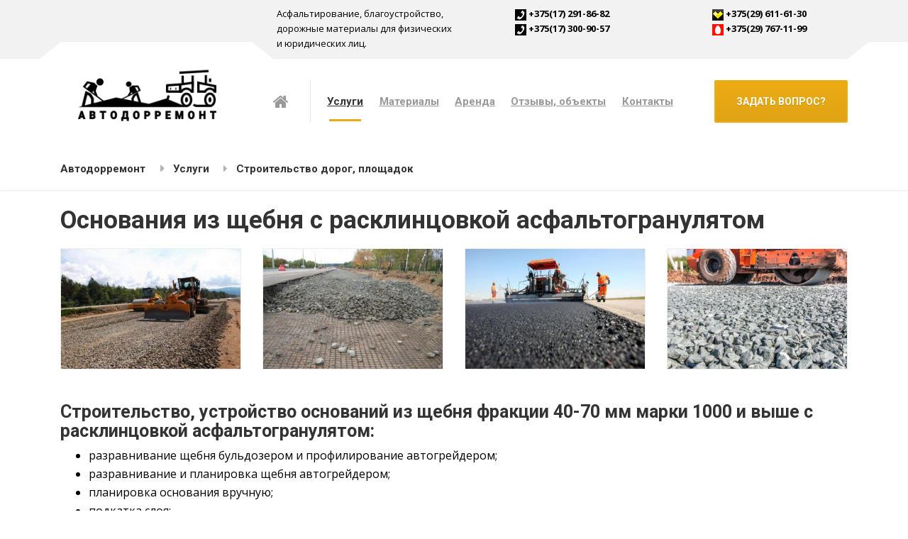

--- FILE ---
content_type: text/html; charset=UTF-8
request_url: https://avtodorremont.by/uslugi/stroitelstvo-dorog-ploshhadok/osnovaniya-iz-shhebnya-s-rasklinczovkoj-asfaltogranulyatom.html
body_size: 7823
content:
<!DOCTYPE html>
<html lang="ru">
<head>
    <meta charset="UTF-8">
    <meta content="width=device-width, initial-scale=1.0, maximum-scale=1.0" name="viewport">
    <title>Основания из щебня с расклинцовкой асфальтогранулятом</title>
    <base href="https://avtodorremont.by/" />
    <link rel="canonical" href="https://avtodorremont.by/uslugi/stroitelstvo-dorog-ploshhadok/osnovaniya-iz-shhebnya-s-rasklinczovkoj-asfaltogranulyatom.html" />
    
    <meta name="description" content="Устройство оснований из щебня фракции 40-70 мм марки 1000 с расклинцовкой асфальтогранулятом в Минске и области. ОДО Автодорремонт.">
    <!--<link rel="icon" href="/favicon.ico">-->
    <link rel="icon" href="https://avtodorremont.by/cropped-favicon-32x32.png" sizes="32x32">
	<link rel="icon" href="https://avtodorremont.by/cropped-favicon-192x192.png" sizes="192x192">
	<!--<<link rel="apple-touch-icon-precomposed" href="images/cropped-favicon-180x180.png">-->
	
	<meta property="og:url" content="https://avtodorremont.by/uslugi/stroitelstvo-dorog-ploshhadok/osnovaniya-iz-shhebnya-s-rasklinczovkoj-asfaltogranulyatom.html" />
    <meta property="og:title" content="Основания из щебня с расклинцовкой асфальтогранулятом" />
    <meta property="og:description" content="Устройство оснований из щебня фракции 40-70 мм марки 1000 с расклинцовкой асфальтогранулятом в Минске и области. ОДО Автодорремонт.">
    <meta property="og:image" content="https://avtodorremont.by/files/yslugi/building/44/stroitelstvo-dorog-44-1..jpg">
    
    
	<meta name="msapplication-TileImage" content="images/cropped-favicon-270x270.png">
    <link href="https://avtodorremont.by/tpl/modules/callback/callback.css" rel="stylesheet">
    <link href="https://avtodorremont.by/tpl/css/style.css" rel="stylesheet">
    <link href="https://fonts.googleapis.com/css?family=Roboto%3A700%7COpen+Sans%3A400%2C700&amp;subset=latin,cyrillic" rel="stylesheet">
    <link href="https://avtodorremont.by/tpl/css/featherlight.css" rel="stylesheet">
    <link href="https://avtodorremont.by/tpl/css/swipebox.min.css" rel="stylesheet">
    <link href="https://avtodorremont.by/tpl/init.css" rel="stylesheet">
    <link rel='stylesheet' href='https://cdnjs.cloudflare.com/ajax/libs/font-awesome/4.7.0/css/font-awesome.min.css'>
    <meta name="yandex-verification" content="41a1847204bf2ef2" />
    
    
</head>
<body class="home">

<div class="boxed-container">
		
		<header>
    <div class="top">
                <div class="container top__container">
                    <div class="top__tagline">
                        <div class="row">
                            <div class="col-sm-4 col-xs-12 top-slogan">Асфальтирование, благоустройство, дорожные материалы для физических и юридических лиц.</div>
                            <div class="col-sm-4 col-xs-6 top-phone callback">
                                <img src="/tpl/images/phones/gor.gif" alt="городской номер приемная"> +375(17) 291-86-82<br>
                                <img src="/tpl/images/phones/gor.gif" alt="городской номер"> +375(17) 300-90-57
                            </div>
                            <div class="col-sm-4 col-xs-6 top-phone callback">
                                <img src="/tpl/images/phones/vel.gif" alt="a1"> +375(29) 611-61-30<br>
                                <img src="/tpl/images/phones/mtc.gif" alt="мтс"> +375(29) 767-11-99
                            </div>
                        </div>
                    </div>
                </div>
            </div>

    <div class="header">
        <div class="container">

            <div class="header__logo">
                <a href="/">
                    <img src="/tpl/images/logo...png" alt="Автодорремонт" class="img-fluid">
                </a>
            </div>
            <button class="btn btn-primary header__navbar-toggler hidden-lg-up" type="button" data-toggle="collapse" data-target="#structurepress-main-navigation">
                <i class="fa fa-bars hamburger"></i>
                <span>МЕНЮ</span>
            </button>
            <nav class="header__navigation collapse navbar-toggleable-md" id="structurepress-main-navigation" aria-label="Main Menu">
                <a class="home-icon" href="/">
                    <i class="fa fa-home"></i>
                </a>
                <ul class="main-navigation js-main-nav"><li class="first menu-item-has-children no-content current-menu-item"><a href="uslugi/" title="Услуги" >Услуги</a><ul class="sub-menu"><li class="first"><a href="uslugi/asfaltirovanie/" title="Асфальтирование" >Асфальтирование</a></li>
<li class="current-menu-item"><a href="uslugi/stroitelstvo-dorog-ploshhadok/" title="Строительство дорог, площадок" >Строительство дорог, площадок</a></li>
<li><a href="uslugi/remont-dorog-pokryitiya/" title="Ремонт дорог, покрытия" >Ремонт дорог, покрытия</a></li>
<li><a href="uslugi/blagoustrojstvo/" title="Благоустройство территории" >Благоустройство территории</a></li>
<li><a href="uslugi/avtopoliv/" title="Автополив" >Автополив</a></li>
<li><a href="uslugi/transportirovka/" title="Транспортировка, перевозка, погрузка" >Транспортировка, перевозка, погрузка</a></li>
<li><a href="uslugi/uborka-i-vyivoz-snega-zimoj/" title="Уборка и вывоз снега зимой" >Уборка и вывоз снега зимой</a></li>
<li><a href="uslugi/proektno-smetnyie-raschetyi.html" title="Проектно-сметные расчеты" >Проектно-сметные расчеты</a></li>
<li><a href="uslugi/inzhenerno-geodezicheskie-rabotyi/" title="Инженерно-геодезические работы" >Инженерно-геодезические работы</a></li>
<li class="last"><a href="uslugi/ceny/" title="Стоимость услуг" >Наши цены</a></li>
</ul></li>
<li class="menu-item-has-children no-content"><a href="materialyi/" title="Материалы" >Материалы</a><ul class="sub-menu"><li class="first"><a href="materialyi/dorozhnyie-pokryitiya/" title="Дорожные покрытия и материалы дорожного строительства" >Дорожные покрытия и материалы дорожного строительства</a></li>
<li class="last"><a href="materialyi/blagoustrojstvo-territorii/" title="Материалы благоустройства территории" >Материалы благоустройства территории</a></li>
</ul></li>
<li class="menu-item-has-children no-content"><a href="arenda-texniki/" title="Аренда техники" >Аренда</a><ul class="sub-menu"><li class="first"><a href="arenda-texniki/ekskavator-pogruzchik-jcb-5cx.html" title="Экскаватор-погрузчик JCB 5СХ" >Экскаватор-погрузчик JCB 5СХ</a></li>
<li><a href="arenda-texniki/tral-nizkoramnaya-platforma.html" title="Трал с низкорамной площадкой и длинными аппарелями" >Трал с низкорамной площадкой и длинными аппарелями</a></li>
<li><a href="arenda-texniki/ekskavator-pogruzchik-jcb-4cx.html" title="Экскаватор-погрузчик JCB 4СХ" >Экскаватор-погрузчик JCB 4СХ</a></li>
<li><a href="arenda-texniki/ekskavator-pogruzchik-jcb-3-cx.html" title="Экскаватор-погрузчик JCB 3СХ" >Экскаватор-погрузчик JCB 3СХ</a></li>
<li><a href="arenda-texniki/traktor-shhetka.html" title="Погрузчик ДМЭ-1000 на базе трактора "Беларус-82.1" (Трактор-щетка)" >Погрузчик ДМЭ-1000 на базе трактора "Беларус-82.1" (Трактор-щетка)</a></li>
<li><a href="arenda-texniki/katok-amkodor-6712v.html" title="Каток АМКОДОР 6712В" >Каток АМКОДОР 6712В</a></li>
<li><a href="arenda-texniki/tandemnyij-katok-bomag-bw-174-ap-4.html" title="Тандемный каток 10-12 тонн BOMAG BW 174 AP-4" >Тандемный каток 10-12 тонн BOMAG BW 174 AP-4</a></li>
<li><a href="arenda-texniki/tandemnyij-katok-bomag-bw-154-acp-4.html" title="Тандемный комбинированный каток 10-12 тонн BOMAG BW 154 ACP-4" >Тандемный комбинированный каток 10-12 тонн BOMAG BW 154 ACP-4</a></li>
<li><a href="arenda-texniki/gusenichnyij-asfaltoukladchik-vogele-super-1800-3i.html" title="Гусеничный асфальтоукладчик Vogele Super 1800-3i" >Гусеничный асфальтоукладчик Vogele Super 1800-3i</a></li>
<li><a href="arenda-texniki/gusenichnyij-asfaltoukladchik-vogele-super-1380-li-v-arendu-v-minske.html" title="Гусеничный асфальтоукладчик Vogele Super 1380 Li" >Гусеничный асфальтоукладчик Vogele Super 1380 Li</a></li>
<li><a href="arenda-texniki/kombinirovannyij-katok-bomag-bw-120-ad-4.html" title="Тандемный каток 4,5 тонны BOMAG BW 120 AD-4" >Тандемный каток 4,5 тонны BOMAG BW 120 AD-4</a></li>
<li><a href="arenda-texniki/tandemnyij-katok-hamm-hd-10c-vv.html" title="Тандемный каток 2 тонны HAMM HD 10C VV" >Тандемный каток 2 тонны HAMM HD 10C VV</a></li>
<li><a href="arenda-texniki/ekskavator-pogruzchik-cat-444.html" title="Экскаватор-погрузчик CAT 444" >Экскаватор-погрузчик CAT 444</a></li>
<li class="last"><a href="arenda-texniki/kombinirovannyij-katok-bomag-bw-138-ac.html" title="Средний комбинированный каток 5 тонн BOMAG BW 138 AC" >Средний комбинированный каток 5 тонн BOMAG BW 138 AC</a></li>
</ul></li>
<li class="menu-item-has-children no-content"><a href="review/" title="Отзывы, объекты" >Отзывы, объекты</a><ul class="sub-menu"><li class="first"><a href="review/otzyivyi.html" title="Отзывы клиентов" >Отзывы клиентов</a></li>
<li><a href="review/nashi-rabotyi/" title="Выполненные объекты" >Выполненные объекты</a></li>
<li class="last"><a href="review/video.html" title="Видео" >Видео</a></li>
</ul></li>
<li class="last menu-item-has-children no-content"><a href="kontaktyi/" title="Контакты" >Контакты</a><ul class="sub-menu"><li class="first"><a href="kontaktyi/o-nas.html" title="О нас" >О нас</a></li>
<li><a href="kontaktyi/" title="Контакты" >Контакты</a></li>
<li><a href="kontaktyi/liczenzii/" title="Лицензии" >Лицензии</a></li>
<li class="last"><a href="kontaktyi/novosti/" title="Новости" >Новости</a></li>
</ul></li>
</ul>
            </nav>


            <div class="header__featured-link">
                <a class="btn btn-primary callback_help"  href="javascript:;">ЗАДАТЬ ВОПРОС?</a>
            </div>

        </div><!-- /.container -->

    </div><!-- /.header -->

</header>
		<div class="breadcrumbs breadcrumbs--no-current">
			
			<div class="container">
				<ul class="B_crumbBox"><li class="B_firstCrumb" itemscope="itemscope" itemtype="http://data-vocabulary.org/Breadcrumb"><a class="B_homeCrumb" itemprop="url" rel="Home" href="/"><span itemprop="title">Автодорремонт</span></a></li>
  <li itemscope="itemscope" class="B_crumb" itemtype="http://data-vocabulary.org/Breadcrumb"><a class="B_crumb" itemprop="url" rel="Услуги" href="uslugi/"><span itemprop="title">Услуги</span></a></li>
  <li class="B_lastCrumb" itemscope="itemscope" itemtype="http://data-vocabulary.org/Breadcrumb"><a class="B_crumb" itemprop="url" rel="Строительство дорог, площадок" href="uslugi/stroitelstvo-dorog-ploshhadok/"><span itemprop="title">Строительство дорог, площадок</span></a></li>
</ul>
			</div>
		
		</div><!-- /.breadcrumbs -->
		
		<div class="container margin-bottom-60">
			<div class="row margin-bottom-30">
				
				<div class="col-md-12">
					<h1>Основания из щебня с расклинцовкой асфальтогранулятом</h1>
						<div  class="page-box__title_price_big"></div>
						
					<p><span class="modx-tv-label-description"><div class="row row-gallery">
    <div class="col-xs-12 col-sm-6 col-lg-3 js-wpg-item">
									<a rel="gallery-1" class="card portfolio-grid__card js-wpg-card swipebox" href="files/yslugi/building/44/stroitelstvo-dorog-44-1..jpg">
										<img src="/assets/components/phpthumbof/cache/stroitelstvo-dorog-44-1..f5a18e394bb4df9d18f8e7ffd1de2a0d174.jpg" class="card-img-top portfolio-grid__card-img wp-post-image" alt="Основания из щебня с расклинцовкой асфальтогранулятом">
									</a>
								</div><div class="col-xs-12 col-sm-6 col-lg-3 js-wpg-item">
									<a rel="gallery-1" class="card portfolio-grid__card js-wpg-card swipebox" href="files/yslugi/building/44/stroitelstvo-dorog-44-2..jpg">
										<img src="/assets/components/phpthumbof/cache/stroitelstvo-dorog-44-2..f5a18e394bb4df9d18f8e7ffd1de2a0d174.jpg" class="card-img-top portfolio-grid__card-img wp-post-image" alt="Основания из щебня с расклинцовкой асфальтогранулятом">
									</a>
								</div><div class="col-xs-12 col-sm-6 col-lg-3 js-wpg-item">
									<a rel="gallery-1" class="card portfolio-grid__card js-wpg-card swipebox" href="files/yslugi/building/44/stroitelstvo-dorog-44-3..jpg">
										<img src="/assets/components/phpthumbof/cache/stroitelstvo-dorog-44-3..f5a18e394bb4df9d18f8e7ffd1de2a0d174.jpg" class="card-img-top portfolio-grid__card-img wp-post-image" alt="Основания из щебня с расклинцовкой асфальтогранулятом">
									</a>
								</div><div class="col-xs-12 col-sm-6 col-lg-3 js-wpg-item">
									<a rel="gallery-1" class="card portfolio-grid__card js-wpg-card swipebox" href="files/yslugi/building/44/stroitelstvo-dorog-44-4..jpg">
										<img src="/assets/components/phpthumbof/cache/stroitelstvo-dorog-44-4..f5a18e394bb4df9d18f8e7ffd1de2a0d174.jpg" class="card-img-top portfolio-grid__card-img wp-post-image" alt="Основания из щебня с расклинцовкой асфальтогранулятом">
									</a>
								</div>
</div>
</span></p>
<h3>Строительство, устройство оснований из щебня фракции 40-70 мм марки 1000 и выше с расклинцовкой асфальтогранулятом:</h3>
<ul>
<li>разравнивание щебня бульдозером и профилирование автогрейдером;</li>
<li>разравнивание и планировка щебня автогрейдером;</li>
<li>планировка основания вручную;</li>
<li>подкатка слоя;</li>
<li>распределение асфальтогранулята щебнераспределителем;</li>
<li>киркование слоя основания;</li>
<li>планировка основания вручную;</li>
<li>разравнивание и планировка разрыхленного слоя автогрейдером;</li>
<li>окончательная планировка основания вручную;</li>
<li>полив и подкатка слоя;</li>
<li>уплотнение основания у бортов и люков виброплитой;</li>
<li>уплотнение основания пневмокатком.</li>
</ul>
					<div class="clearfix" ></div>
					<div style="display:block;height:30px;"></div>
					<div class="clearfix" ></div>
					<div class="col-lg-4 page-box--block">

						<a class="page-box__picture" href="uslugi/stroitelstvo-dorog-ploshhadok/odnoslojnye-osnovaniya-dorozhnyix-odezhd-iz-asfaltogranulyata.html">
							<img src="/assets/components/phpthumbof/cache/stroitelstvo-dorog-45-1..f5a18e394bb4df9d18f8e7ffd1de2a0d174.jpg" alt="Устройство однослойных оснований дорожных одежд из асфальтогранулята">
						</a>
						<div class="page-box__content">
							<h4 class="page-box__title"><a href="uslugi/stroitelstvo-dorog-ploshhadok/odnoslojnye-osnovaniya-dorozhnyix-odezhd-iz-asfaltogranulyata.html">Устройство однослойных оснований дорожных одежд из асфальтогранулята</a></h4>
								<div  class="page-box__title_price"></div>
							
							<p class="page-box__text">
                                Устройство однослойных оснований толщиной 15 см из асфальтогранулята.
							</p>
							<!--<a href="uslugi/stroitelstvo-dorog-ploshhadok/odnoslojnye-osnovaniya-dorozhnyix-odezhd-iz-asfaltogranulyata.html" class="page-box__more-link">Подробнее</a>-->
						</div>

					</div>
<div class="col-lg-4 page-box--block">

						<a class="page-box__picture" href="uslugi/stroitelstvo-dorog-ploshhadok/osnovaniya-i-pokryitiya-iz-gruntov.html">
							<img src="/assets/components/phpthumbof/cache/razdel-01-1..f5a18e394bb4df9d18f8e7ffd1de2a0d174.jpg" alt="Основания и покрытия из грунтов, укрепляемых органическими вяжущими материалами">
						</a>
						<div class="page-box__content">
							<h4 class="page-box__title"><a href="uslugi/stroitelstvo-dorog-ploshhadok/osnovaniya-i-pokryitiya-iz-gruntov.html">Основания и покрытия из грунтов, укрепляемых органическими вяжущими материалами</a></h4>
								<div  class="page-box__title_price"></div>
							
							<p class="page-box__text">
                                Укрепление грунтов однослойных оснований и покрытий толщиной до 20 см.
							</p>
							<!--<a href="uslugi/stroitelstvo-dorog-ploshhadok/osnovaniya-i-pokryitiya-iz-gruntov.html" class="page-box__more-link">Подробнее</a>-->
						</div>

					</div>
<div class="col-lg-4 page-box--block">

						<a class="page-box__picture" href="uslugi/stroitelstvo-dorog-ploshhadok/ustrojstvo-dorozhnyix-koryit.html">
							<img src="/assets/components/phpthumbof/cache/dorojnoe-korito-01..f5a18e394bb4df9d18f8e7ffd1de2a0d174.jpg" alt="Устройство дорожных корыт">
						</a>
						<div class="page-box__content">
							<h4 class="page-box__title"><a href="uslugi/stroitelstvo-dorog-ploshhadok/ustrojstvo-dorozhnyix-koryit.html">Устройство дорожных корыт</a></h4>
								<div  class="page-box__title_price"></div>
							
							<p class="page-box__text">
                                Устройство дорожных корыт с применением механизмов
							</p>
							<!--<a href="uslugi/stroitelstvo-dorog-ploshhadok/ustrojstvo-dorozhnyix-koryit.html" class="page-box__more-link">Подробнее</a>-->
						</div>

					</div>
				    <div>
				             
				    </div>
				</div>
			</div>
		</div>
		<footer>
			
			<div class="footer-top">
				
				<div class="container">
					
					<div class="row">
						
						<div class="col-xs-12 col-md-4">
							<div class="widget text-center">
								<img src="/tpl/images/logo...png" alt="Асфальтирование и благоустройство">
								<br><br>
								<p>
									АВТОДОРРЕМОНТ - Любые виды работ по благоустройству территорий под ключ!
								</p>
							</div>
						</div><!-- /.col -->
						
						<div class="col-xs-12 col-md-2">
							<div class="widget widget_nav_menu">
								<h6 class="footer-top__headings">Услуги</h6>
								<ul class="menu"><li class="first"><a href="uslugi/asfaltirovanie/" title="Асфальтирование" >Асфальтирование</a></li>
<li class="active"><a href="uslugi/stroitelstvo-dorog-ploshhadok/" title="Строительство дорог, площадок" >Строительство дорог, площадок</a></li>
<li><a href="uslugi/remont-dorog-pokryitiya/" title="Ремонт дорог, покрытия" >Ремонт дорог, покрытия</a></li>
<li><a href="uslugi/blagoustrojstvo/" title="Благоустройство территории" >Благоустройство территории</a></li>
<li><a href="uslugi/avtopoliv/" title="Автополив" >Автополив</a></li>
<li><a href="uslugi/transportirovka/" title="Транспортировка, перевозка, погрузка" >Транспортировка, перевозка, погрузка</a></li>
<li><a href="uslugi/uborka-i-vyivoz-snega-zimoj/" title="Уборка и вывоз снега зимой" >Уборка и вывоз снега зимой</a></li>
<li><a href="uslugi/proektno-smetnyie-raschetyi.html" title="Проектно-сметные расчеты" >Проектно-сметные расчеты</a></li>
<li><a href="uslugi/inzhenerno-geodezicheskie-rabotyi/" title="Инженерно-геодезические работы" >Инженерно-геодезические работы</a></li>
<li class="last"><a href="uslugi/ceny/" title="Стоимость услуг" >Наши цены</a></li>
</ul>
								
							</div>
						</div>
						
						<div class="col-xs-12 col-md-3">
							<div class="widget widget_nav_menu">
								<h6 class="footer-top__headings">Продажа материала</h6>
								<div>
								<ul class="menu"><li class="first"><a href="materialyi/dorozhnyie-pokryitiya/" title="Дорожные покрытия и материалы дорожного строительства" >Дорожные покрытия и материалы дорожного строительства</a></li>
<li class="last"><a href="materialyi/blagoustrojstvo-territorii/" title="Материалы благоустройства территории" >Материалы благоустройства территории</a></li>
</ul>
								</div>
							</div>
							<div style="list-style: none;text-decoration: underline;">
							    <ul class="menu" style="list-style: none;font-size: 0.875rem;line-height: 1.9;padding-left: 0px;">
							        <li>
							            <a href="https://avtodorremont.by/arenda-texniki/" title="Аренда спецтехники" style="color: #999999;margin: 0.1875rem 0;">Аренда спецтехники</a>
							        </li>
							        <li>
							            <a href="https://avtodorremont.by/review/otzyivyi.html" title="Отзывы" style="color: #999999;margin: 0.1875rem 0;">Отзывы</a>
							        </li>
							        <li>
							            <a href="https://avtodorremont.by/review/nashi-rabotyi/" title="Объекты" style="color: #999999;margin: 0.1875rem 0;">Объекты </a>
							        </li>
							    </ul>
							</div>
						</div><!-- /.col -->
						
						<div class="col-xs-12 col-md-3">
							<div class="widget">
								<h6 class="footer-top__headings">Контакты</h6>
								<p>
									ОДО АВТОДОРРЕМОНТ 223060, Минский район, Б.Стиклево д. 40, корп. 2, пом.44</p>
									<p>
							        <img src="/tpl/images/phones/gor.gif" alt="городской номер приемная"> +375(17) 291-86-82 приемная<br>
                                    <img src="/tpl/images/phones/gor.gif" alt="городской номер"> +375(17) 300-90-57<br>
                                    <img src="/tpl/images/phones/gor.gif" alt="городской номер"> +375(17) 300-91-13<br> 
                                    <img src="/tpl/images/phones/gor.gif" alt="городской номер"> +375(17) 300-90-67<br>
                                    <img src="/tpl/images/phones/vel.gif" alt="a1"> +375(29) 611-61-30<br>
                                    <img src="/tpl/images/phones/mtc.gif" alt="мтс"> +375(29) 767-11-99<br>

						        </p><p>
									<span class="icon-container">
										<span class="fa fa-envelope"></span>
									</span>
									<a href="&#109;&#x61;&#x69;&#108;t&#x6f;&#58;&#105;&#x6e;&#x66;&#111;&#x40;&#x61;vto&#100;&#111;&#114;&#114;&#x65;&#109;&#x6f;&#x6e;&#116;&#46;&#x62;&#121;">&#105;&#x6e;&#x66;&#111;&#x40;a&#118;&#116;&#111;&#x64;&#111;&#114;&#114;&#x65;&#109;&#x6f;&#x6e;t&#x2e;&#x62;&#121;</a>
									<br>
									<span class="icon-container">
										<span class="fa fa-envelope"></span>
									</span>
									<a href="&#x6d;&#x61;&#x69;&#x6c;t&#x6f;&#58;&#x61;&#x76;&#116;&#111;&#x64;o&#x72;&#114;&#x65;&#x6d;&#x6f;&#110;&#x74;&#x37;&#48;&#64;&#x67;&#109;&#x61;i&#x6c;&#46;&#x63;&#111;&#109;">&#97;&#x76;&#x74;&#111;&#x64;&#111;&#114;&#x72;&#101;&#x6d;&#x6f;&#110;&#x74;&#55;&#x30;&#x40;&#103;&#x6d;&#x61;i&#x6c;&#46;&#x63;&#x6f;&#109;</a>
									<br>
									<span class="icon-container">
										<span class="fa fa-instagram"></span>
									</span>
									<a target="_blank" rel="noopener noreferrer" href="https://www.instagram.com/dorogi.service/">dorogi.service</a>
									<br>

								</p>
								<p>
								    <span class="icon-container">
										<span class="fa fa-globe"></span>
									</span> 
									avtodorremont.by
								</p>
								
							</div>
						</div>
						
					</div>
					
				</div>
				
			</div>
<span itemscope itemtype="http://schema.org/LocalBusiness">
	<meta itemprop="name" content="ОДО АВТОДОРРЕМОНТ "/>
	<meta itemprop="image" content="https://avtodorremont.by/tpl/images/logo...png"/>
	<span itemprop="address" itemscope itemtype="http://schema.org/PostalAddress">
		<meta itemprop="streetAddress" content="Б. Стиклево д. 40, корп. 2, пом. 44"/>
		<meta itemprop="addressLocality" content="Минский район"/>
		<meta itemprop="postalCode" content="223060"/>
	</span>
	<span itemprop="location" itemscope itemtype="http://schema.org/Place">
		<meta itemprop="logo" content="https://avtodorremont.by/tpl/images/logo...png" />
		<link itemprop="url" href="https://avtodorremont.by/">
		<link itemprop="hasMap" href="https://goo.gl/maps/cBc9WQP8tygSe7Su9">
		<span itemprop="geo" itemscope itemtype="http://schema.org/GeoCoordinates">
			<meta itemprop="latitude" content="53.867559" />
			<meta itemprop="longitude" content="27.700917" />
		</span>			
	</span>
<meta itemprop="telephone" content="+375296116130" />
<meta itemprop="telephone" content="+375297671199" />
</span>
		</footer>
	
	</div>
<script type="text/javascript" src="/tpl/jquery.min.js"></script>
<script type="text/javascript" src="/tpl/js/modernizr.custom.24530.js"></script>
<script type="text/javascript" src="/tpl/js/picturefill.min.js"></script>
<script type="text/javascript" src="/tpl/js/underscore.minaff7.js?ver=1.6.0"></script>
<script type="text/javascript" src="/tpl/js/featherlight.js"></script>
<script type="text/javascript" src="/tpl/js/main.min6617.js?ver=1.1.0-3-g4c75ad2"></script>
<script type="text/javascript" src="/tpl/modules/callback/init.js"></script>
<script type="text/javascript" src="/tpl/js/jquery.swipebox.min.js"></script>
<script type="text/javascript" src="/tpl/js/init.js"></script>
<script>
  (function(i,s,o,g,r,a,m){i['GoogleAnalyticsObject']=r;i[r]=i[r]||function(){
  (i[r].q=i[r].q||[]).push(arguments)},i[r].l=1*new Date();a=s.createElement(o),
  m=s.getElementsByTagName(o)[0];a.async=1;a.src=g;m.parentNode.insertBefore(a,m)
  })(window,document,'script','https://www.google-analytics.com/analytics.js','ga');

  ga('create', 'UA-86746457-1', 'auto');
  ga('send', 'pageview');

</script>
<!-- Yandex.Metrika counter --> <script type="text/javascript"> (function (d, w, c) { (w[c] = w[c] || []).push(function() { try { w.yaCounter40625490 = new Ya.Metrika({ id:40625490, clickmap:true, trackLinks:true, accurateTrackBounce:true, webvisor:true, trackHash:true }); } catch(e) { } }); var n = d.getElementsByTagName("script")[0], s = d.createElement("script"), f = function () { n.parentNode.insertBefore(s, n); }; s.type = "text/javascript"; s.async = true; s.src = "https://mc.yandex.ru/metrika/watch.js"; if (w.opera == "[object Opera]") { d.addEventListener("DOMContentLoaded", f, false); } else { f(); } })(document, window, "yandex_metrika_callbacks"); </script> <noscript><div><img src="https://mc.yandex.ru/watch/40625490" style="position:absolute; left:-9999px;" alt="" /></div></noscript> <!-- /Yandex.Metrika counter -->
<a id="upbutton" href="#" onclick="smoothJumpUp(); return false;">
    <img src="/tpl/images/up-arrow..png" alt="Top" border="none" title="Наверх">

</a>
<script>
    var smoothJumpUp = function() {
        if (document.body.scrollTop > 0 || document.documentElement.scrollTop > 0) {
            window.scrollBy(0,-50);
            setTimeout(smoothJumpUp, 10);
        }
    }
    
    window.onscroll = function() {
      var scrolled = window.pageYOffset || document.documentElement.scrollTop;
      if (scrolled > 100) {
      	document.getElementById('upbutton').style.display = 'block';
      } else {
      	document.getElementById('upbutton').style.display = 'none';
      }
    }
</script>
<style>
  #upbutton {
   
    height: 60px;
    width: 60px;
    bottom: 30px;
    right: 30px;
    cursor: pointer;
    display: none;
    position: fixed;
    z-index: 999;
  }
</style>
</body>
</html>

--- FILE ---
content_type: text/css
request_url: https://avtodorremont.by/tpl/modules/callback/callback.css
body_size: 1130
content:
div.callback_window{
    display: none;
}
div.callback_window.callback_open
{
    background-color: rgba(255, 255, 255, 0.85);
    height: 100%;
    left: 0 !important;
    line-height: 1;
    text-align: center;
    top: 0 !important;
    transition: background-color 0.5s linear 0s;
    vertical-align: middle;
    width: 100%;
    will-change: opacity;
    z-index: 999999;
    position: fixed;
    display: block;
}
div.callback_dialog{
    box-shadow: 1px 3px 3px 0 rgba(0, 0, 0, 0.2), 1px 3px 15px 2px rgba(0, 0, 0, 0.2);
    margin: 10% auto 0;
    text-align: left;
    transform-origin: 50% 25% 0;
    will-change: top, left, margin, transform, opacity;
    display: block;
    max-width: 720px;
    min-width: 200px;
    color: white;
    font-family: "Helvetica Neue", Arial, Helvetica, sans-serif;
    padding: 30px;
    background: #2b2b2c;
}
div.callback_dialog_header{
    font-size: 30px; color: #edac15;text-align: center;
    line-height: initial;
}
div.callback_dialog_description{
    font-size: 14px;
    text-align: center;
    font-weight: normal;
    margin: 10px 0;
}
div.callback_dialog_description a{
    color: white; text-decoration: underline;
}
div.callback_dialog_actions{
    display: flex;
    clear: both;
    text-align: right;
    margin-top: 30px;
    justify-content: center;
    align-items: center;
}
div.callback_dialog_actions a.callback_dialog_actions_deny{
    box-shadow: 0 0 0 2px rgba(255, 255, 255, 0.5) inset;
    color: #FFF;
    margin-left: 0.75em;
    font-weight: 400;
    font-size: 18px;
    border-radius: 0.285714rem;
    cursor: pointer;
    vertical-align: baseline;
    padding: 15px 20px;
    text-decoration: none;
}
div.callback_dialog_actions a.callback_dialog_actions_deny:hover{
    box-shadow: 0 0 0 2px rgb(251, 67, 59) inset;
    color: #fd443a;
}
div.callback_dialog_actions a.callback_dialog_actions_allow{
    box-shadow: 0 0 0 2px rgba(255, 255, 255, 0.5) inset;
    color: #FFF;
    margin-left: 0.75em;
    font-weight: 400;
    font-size: 18px;
    border-radius: 0.285714rem;
    cursor: pointer;
    vertical-align: baseline;
    padding: 15px 20px;
    text-decoration: none;
}
div.callback_dialog_actions a.callback_dialog_actions_allow:hover{
    box-shadow: 0 0 0 2px rgb(235, 171, 22) inset;
    color: #edac15;
}
div.callback_dialog_actions a.callback_dialog_actions_next{
    box-shadow: 0 0 0 2px rgba(255, 255, 255, 0.5) inset;
    color: #FFF;
    margin-left: 0.75em;
    font-weight: 400;
    font-size: 18px;
    border-radius: 0.285714rem;
    cursor: pointer;
    vertical-align: baseline;
    padding: 15px 20px;
    text-decoration: none;
}
div.callback_dialog_actions a.callback_dialog_actions_next:hover{
    box-shadow: 0 0 0 2px rgb(210, 165, 0) inset;
    color: #d2a500;
}
div.callback_dialog_actions a.callback_dialog_actions_close{
    box-shadow: 0 0 0 2px rgba(255, 255, 255, 0.5) inset;
    color: #FFF;
    margin-left: 0.75em;
    font-weight: 400;
    font-size: 18px;
    border-radius: 0.285714rem;
    cursor: pointer;
    vertical-align: baseline;
    padding: 15px 20px;
    text-decoration: none;
}
div.callback_dialog_actions a.callback_dialog_actions_close:hover{
    box-shadow: 0 0 0 2px rgb(210, 165, 0) inset;
    color: #d2a500;
}
input.callback_dialog_form_input{
    display: block!important;
    margin: 15px auto!important;
    font-size: 30px!important;
    line-height: 50px!important;
    height: 50px!important;
    background: transparent!important;
    border: none!important;
    border-radius: 5px!important;
    padding: 7px 15px!important;
    color: rgba(199, 199, 199, 0.65)!important;
    box-shadow: 0 0 0 2px rgba(255, 255, 255, 0.5) inset;
    min-width: 100px!important;
    max-width: 400px!important;
}

@media only screen and (max-width: 700px) {
    input.callback_dialog_form_input{
        width: 250px!important;
        font-size: 25px!important;
    }
    div.callback_dialog_actions{
        text-align: center;
    }
    div.callback_dialog_actions a.callback_dialog_actions_deny,
    div.callback_dialog_actions a.callback_dialog_actions_allow{
        font-size: 16px;
        padding: 15px 15px;
    }
    div.callback_dialog{
        box-shadow: 0 0 0 0 rgba(0, 0, 0, 0), 0 0 0 0 rgba(0, 0, 0, 0);
        padding: 20px;
    }

}

--- FILE ---
content_type: text/css
request_url: https://avtodorremont.by/tpl/init.css
body_size: 196
content:
.top-phone{
    font-weight: bold;
    color: black;
    cursor: pointer;
}
.top-slogan{
    color: black;
    text-align: left;
}
.page-box--block{
    min-height: 500px;
    padding-bottom: 20px;
}
.page-box__title a, a.page-box__more-link{
    text-decoration: underline;
}
.footer-top .widget_nav_menu .menu a{
    text-decoration: underline; color: #999999;
}
.page-box__title_price{
    font-weight: bold;
    color: #ebab16;
}
.page-box__title_price_big{
    font-weight: bold;
    color: #ebab16;
    margin-bottom: 20px;
    font-size: 25px;
}
li.menu-item-has-children.no-content::after{
    content: ''!important;
}

--- FILE ---
content_type: application/javascript
request_url: https://avtodorremont.by/tpl/modules/callback/init.js
body_size: 2730
content:
var param_callform = {
  url:"/tpl/modules/callback/",
  action:"processor.php",
  method:"post",
  info:{
      fields:"<input type=\"hidden\" name=\"ctheme\" value=\"Заказ обратного звонка\"><input class=\"callback_dialog_form_input\" type=\"text\" placeholder=\"Введите имя...\" name=\"cname\" required><input class=\"callback_dialog_form_input\" type=\"text\" placeholder=\"+(375)...\" name=\"cphone\" required>",
      header:"Заказать звонок?",
      info:"Оставьте нам Ваш номер телефона, и наш менеджер в скором времени свяжется с Вами.",
      cancel:"Нет",
      ok:"Да, позвонить мне"
  },
  success:{
      header:"Спасибо!",
      info:"Наш менеджер в скором времени свяжется с Вами.",
      ok:"Закрыть"
  },
  error:{
    header:"Ошибка!",
    info:"Что-то произошло со связью и мы не можем получить сообщение!.",
    cancel:"Закрыть",
    ok:"Вторая попытка"
    }
};
var param_callform_help = {
    url:"/tpl/modules/callback/",
    action:"processor.php",
    method:"post",
    info:{
        fields:"<input type=\"hidden\" name=\"ctheme\" value=\"Заказ обратного звонка\"><input class=\"callback_dialog_form_input\" type=\"text\" placeholder=\"Введите имя...\" name=\"cname\" required><input class=\"callback_dialog_form_input\" type=\"text\" placeholder=\"+(375)...\" name=\"cphone\" required>",
        header:"Хотите задать вопрос?",
        info:"Оставьте нам Ваш номер телефона, и наш менеджер в скором времени свяжется с Вами.",
        cancel:"Нет",
        ok:"Да, задать вопрос"
    },
    success:{
        header:"Спасибо!",
        info:"Наш менеджер в скором времени свяжется с Вами.",
        ok:"Закрыть"
    },
    error:{
        header:"Ошибка!",
        info:"Что-то произошло со связью и мы не можем получить сообщение!.",
        cancel:"Закрыть",
        ok:"Вторая попытка"
    }
};
var param_callform_price = {
    url:"/tpl/modules/callback/",
    action:"processor.php",
    method:"post",
    info:{
        fields:"<input type=\"hidden\" name=\"ctheme\" value=\"Заказ обратного звонка\"><input class=\"callback_dialog_form_input\" type=\"text\" placeholder=\"Введите имя...\" name=\"cname\" required><input class=\"callback_dialog_form_input\" type=\"text\" placeholder=\"+(375)...\" name=\"cphone\" required>",
        header:"Узнать стоимость проведения работ?",
        info:"Оставьте нам Ваш номер телефона, и наш менеджер в скором времени свяжется с Вами.",
        cancel:"Нет",
        ok:"Да, узнать стоимость"
    },
    success:{
        header:"Спасибо!",
        info:"Наш менеджер в скором времени свяжется с Вами.",
        ok:"Закрыть"
    },
    error:{
        header:"Ошибка!",
        info:"Что-то произошло со связью и мы не можем получить сообщение!.",
        cancel:"Закрыть",
        ok:"Вторая попытка"
    }
};

var param_callform_pricelist = {
    url:"/tpl/modules/callback/",
    action:"processor.php",
    method:"post",
    info:{
        fields:"<input type=\"hidden\" name=\"ctheme\" value=\"Запрос стоимости работ\"><input class=\"callback_dialog_form_input\" type=\"text\" placeholder=\"Введите имя...\" name=\"cname\" required><input class=\"callback_dialog_form_input\" type=\"text\" placeholder=\"+(375)...\" name=\"cphone\" required><input class=\"callback_dialog_form_input\" type=\"email\" placeholder=\"Ваш Email...\" name=\"cemail\" required>",
        header:"Узнать стоимость проведения работ?",
        info:"Оставьте нам Ваши контактные данные, и наш менеджер в скором времени свяжется с Вами. Либо позвоните нам по номеру +375 29 611-61-30",
        cancel:"Нет",
        ok:"Да, узнать стоимость"
    },
    success:{
        header:"Спасибо!",
        info:"Наш менеджер в скором времени свяжется с Вами.",
        ok:"Закрыть"
    },
    error:{
        header:"Ошибка!",
        info:"Что-то произошло со связью и мы не можем получить сообщение!.",
        cancel:"Закрыть",
        ok:"Вторая попытка"
    }
};




$(document).ready(function(){
    $('body').append('<div class="callback_window callback_open" style="display:none;"><div class="callback_dialog"><form class="callback_dialog_form"><div class="callback_dialog_form_preview"><div class="callback_dialog_header"></div><div class="callback_dialog_description"><p></p></div><div class="callback_dialog_fields"></div><div class="callback_dialog_actions"><a class="callback_dialog_actions_deny" href="javascript:;"></a><a class="callback_dialog_actions_allow" href="javascript:;"></a></div></div><div class="callback_dialog_form_error" style="display:none;"><div class="callback_dialog_header"></div><div class="callback_dialog_description"><p></p></div><div class="callback_dialog_actions"><a class="callback_dialog_actions_deny" href="javascript:;"></a><a class="callback_dialog_actions_next" href="javascript:;"></a></div></div><div class="callback_dialog_form_submited" style="display:none;"><div class="callback_dialog_header"></div><div class="callback_dialog_description"><p></p></div><div class="callback_dialog_actions"><a href="javascript:;" class="callback_dialog_actions_close"></a></div></div></form></div></div>');
    $('head').append('<link rel="stylesheet" type="text/css" href="'+param_callform["url"]+'callback.css">');
    $('body').append('<script type="text/javascript" src="'+param_callform["url"]+'jquery.form.min.js"></script>');

    $('.callback_dialog_actions_next').on('click',function(){
        $('.callback_dialog_form_preview').show();
        $('.callback_dialog_form_submited').hide();
        $('.callback_dialog_form_error').hide();
    });
    $('.callback_dialog_actions_deny').on('click',function(){
        $('.callback_window').fadeToggle("slow");
    });
    $('.callback_dialog_actions_close').on('click',function(){
        $('.callback_window').fadeToggle("slow");
    });
    $('.callback_dialog_actions_allow').on('click',function(){
        var options = {
            target:        'form.callback_dialog_form',   // target element(s) to be updated with server response
            success:  function(data){
                if(data.message=='success'){
                    $('.callback_dialog_form_submited').show();
                }else{
                    if(data.info){
                        $(".callback_dialog_form_error .callback_dialog_description p").html(data.info);
                    }
                    $('.callback_dialog_form_error').show();
                }
            },
            dataType:  'json'
        };
        var is_valid = 1;
        $(".callback_dialog_form_input").each(function () {
            if($(this).is('[required]')){
                if(!$(this).val()){
                    $(this).css('box-shadow','0 0 0 2px rgb(251, 67, 59) inset');
                    is_valid = 0;
                }else{
                    $(this).css('box-shadow','0 0 0 2px rgba(255, 255, 255, 0.5) inset');
                }

            }
        });
        if(is_valid){
            //send
            $('form.callback_dialog_form').ajaxForm(options);
            $('form.callback_dialog_form').submit();
            $('.callback_dialog_form_preview').hide();
        }


     });

    $('.callback').on('click',function(){
        callback_init(param_callform);
    });
    $('.callback_help').on('click',function(){
        callback_init(param_callform_help);
    });
    $('.callback_price').on('click',function(){
        callback_init(param_callform_price);
    });
    $('.pricelist-intro-button__btn').on('click',function(){
        callback_init(param_callform_pricelist);
    });


});


callback_init = function(param){
    $(".callback_dialog_form").attr("action",param["url"]+param["action"]);
    $(".callback_dialog_form").attr("method",param["method"]);
    $(".callback_dialog_form_preview .callback_dialog_header").html(param["info"]["header"]);
    $(".callback_dialog_form_preview .callback_dialog_description p").html(param["info"]["info"]);
    $(".callback_dialog_form_preview .callback_dialog_actions_deny").html(param["info"]["cancel"]);
    $(".callback_dialog_form_preview .callback_dialog_actions_allow").html(param["info"]["ok"]);
    $(".callback_dialog_form_preview .callback_dialog_fields").html(param["info"]["fields"]);

    $(".callback_dialog_form_error .callback_dialog_header").html(param["error"]["header"]);
    $(".callback_dialog_form_error .callback_dialog_description p").html(param["error"]["info"]);
    $(".callback_dialog_form_error .callback_dialog_actions_deny").html(param["error"]["cancel"]);
    $(".callback_dialog_form_error .callback_dialog_actions_next").html(param["error"]["ok"]);

    $(".callback_dialog_form_submited .callback_dialog_header").html(param["success"]["header"]);
    $(".callback_dialog_form_submited .callback_dialog_description p").html(param["success"]["info"]);
    $(".callback_dialog_form_submited .callback_dialog_actions_close").html(param["success"]["ok"]);

    $('.callback_dialog_form_preview').show();
    $('.callback_dialog_form_submited').hide();
    $('.callback_dialog_form_error').hide();
    $('.callback_window').fadeIn("slow");
};



--- FILE ---
content_type: text/plain
request_url: https://www.google-analytics.com/j/collect?v=1&_v=j102&a=524852710&t=pageview&_s=1&dl=https%3A%2F%2Favtodorremont.by%2Fuslugi%2Fstroitelstvo-dorog-ploshhadok%2Fosnovaniya-iz-shhebnya-s-rasklinczovkoj-asfaltogranulyatom.html&ul=en-us%40posix&dt=%D0%9E%D1%81%D0%BD%D0%BE%D0%B2%D0%B0%D0%BD%D0%B8%D1%8F%20%D0%B8%D0%B7%20%D1%89%D0%B5%D0%B1%D0%BD%D1%8F%20%D1%81%20%D1%80%D0%B0%D1%81%D0%BA%D0%BB%D0%B8%D0%BD%D1%86%D0%BE%D0%B2%D0%BA%D0%BE%D0%B9%20%D0%B0%D1%81%D1%84%D0%B0%D0%BB%D1%8C%D1%82%D0%BE%D0%B3%D1%80%D0%B0%D0%BD%D1%83%D0%BB%D1%8F%D1%82%D0%BE%D0%BC&sr=1280x720&vp=1280x720&_u=IEBAAEABAAAAACAAI~&jid=907115788&gjid=227468106&cid=1117998174.1769823147&tid=UA-86746457-1&_gid=790108122.1769823147&_r=1&_slc=1&z=2124388942
body_size: -450
content:
2,cG-CJS6CB9NXH

--- FILE ---
content_type: application/javascript
request_url: https://avtodorremont.by/tpl/js/main.min6617.js?ver=1.1.0-3-g4c75ad2
body_size: 21042
content:
! function () {
	var t, e, n;
	
	! function (r) {
		function i(t, e) {
			return b.call(t, e)
		}

		function o(t, e) {
			var n, r, i, o, s, a, u, l, c, f, d, h = e && e.split("/"),
				p = y.map,
				g = p && p["*"] || {};
			if (t && "." === t.charAt(0))
				if (e) {
					for (t = t.split("/"), s = t.length - 1, y.nodeIdCompat && E.test(t[s]) && (t[s] = t[s].replace(E, "")), t = h.slice(0, h.length - 1).concat(t), c = 0; c < t.length; c += 1)
						if (d = t[c], "." === d) t.splice(c, 1), c -= 1;
						else if (".." === d) {
						if (1 === c && (".." === t[2] || ".." === t[0])) break;
						c > 0 && (t.splice(c - 1, 2), c -= 2)
					}
					t = t.join("/")
				} else 0 === t.indexOf("./") && (t = t.substring(2));
			if ((h || g) && p) {
				for (n = t.split("/"), c = n.length; c > 0; c -= 1) {
					if (r = n.slice(0, c).join("/"), h)
						for (f = h.length; f > 0; f -= 1)
							if (i = p[h.slice(0, f).join("/")], i && (i = i[r])) {
								o = i, a = c;
								break
							}
					if (o) break;
					!u && g && g[r] && (u = g[r], l = c)
				}!o && u && (o = u, a = l), o && (n.splice(0, a, o), t = n.join("/"))
			}
			return t
		}

		function s(t, e) {
			return function () {
				var n = x.call(arguments, 0);
				return "string" != typeof n[0] && 1 === n.length && n.push(null), h.apply(r, n.concat([t, e]))
			}
		}

		function a(t) {
			return function (e) {
				return o(e, t)
			}
		}

		function u(t) {
			return function (e) {
				m[t] = e
			}
		}

		function l(t) {
			if (i(v, t)) {
				var e = v[t];
				delete v[t], _[t] = !0, d.apply(r, e)
			}
			if (!i(m, t) && !i(_, t)) throw new Error("No " + t);
			return m[t]
		}

		function c(t) {
			var e, n = t ? t.indexOf("!") : -1;
			return n > -1 && (e = t.substring(0, n), t = t.substring(n + 1, t.length)), [e, t]
		}

		function f(t) {
			return function () {
				return y && y.config && y.config[t] || {}
			}
		}
		var d, h, p, g, m = {},
			v = {},
			y = {},
			_ = {},
			b = Object.prototype.hasOwnProperty,
			x = [].slice,
			E = /\.js$/;
		p = function (t, e) {
			var n, r = c(t),
				i = r[0];
			return t = r[1], i && (i = o(i, e), n = l(i)), i ? t = n && n.normalize ? n.normalize(t, a(e)) : o(t, e) : (t = o(t, e), r = c(t), i = r[0], t = r[1], i && (n = l(i))), {
				f: i ? i + "!" + t : t,
				n: t,
				pr: i,
				p: n
			}
		}, g = {
			require: function (t) {
				return s(t)
			},
			exports: function (t) {
				var e = m[t];
				return "undefined" != typeof e ? e : m[t] = {}
			},
			module: function (t) {
				return {
					id: t,
					uri: "",
					exports: m[t],
					config: f(t)
				}
			}
		}, d = function (t, e, n, o) {
			var a, c, f, d, h, y, b = [],
				x = typeof n;
			if (o = o || t, "undefined" === x || "function" === x) {
				for (e = !e.length && n.length ? ["require", "exports", "module"] : e, h = 0; h < e.length; h += 1)
					if (d = p(e[h], o), c = d.f, "require" === c) b[h] = g.require(t);
					else if ("exports" === c) b[h] = g.exports(t), y = !0;
				else if ("module" === c) a = b[h] = g.module(t);
				else if (i(m, c) || i(v, c) || i(_, c)) b[h] = l(c);
				else {
					if (!d.p) throw new Error(t + " missing " + c);
					d.p.load(d.n, s(o, !0), u(c), {}), b[h] = m[c]
				}
				f = n ? n.apply(m[t], b) : void 0, t && (a && a.exports !== r && a.exports !== m[t] ? m[t] = a.exports : f === r && y || (m[t] = f))
			} else t && (m[t] = n)
		}, t = e = h = function (t, e, n, i, o) {
			if ("string" == typeof t) return g[t] ? g[t](e) : l(p(t, e).f);
			if (!t.splice) {
				if (y = t, y.deps && h(y.deps, y.callback), !e) return;
				e.splice ? (t = e, e = n, n = null) : t = r
			}
			return e = e || function () {}, "function" == typeof n && (n = i, i = o), i ? d(r, t, e, n) : setTimeout(function () {
				d(r, t, e, n)
			}, 4), h
		}, h.config = function (t) {
			return h(t)
		}, t._defined = m, n = function (t, e, n) {
			if ("string" != typeof t) throw new Error("See almond README: incorrect module build, no module name");
			e.splice || (n = e, e = []), i(m, t) || i(v, t) || (v[t] = [t, e, n])
		}, n.amd = {
			jQuery: !0
		}
	}(), n("bower_components/almond/almond", function () {}), n("jquery", [], function () {
			"use strict";
			return jQuery
		}), n("underscore", [], function () {
			"use strict";
			return _
		}),
		function (t, e) {
			"object" == typeof exports && "object" == typeof module ? module.exports = e() : "function" == typeof n && n.amd ? n("stampit", e) : "object" == typeof exports ? exports.stampit = e() : t.stampit = e()
		}(this, function () {
			return function (t) {
				function e(r) {
					if (n[r]) return n[r].exports;
					var i = n[r] = {
						exports: {},
						id: r,
						loaded: !1
					};
					return t[r].call(i.exports, i, i.exports, e), i.loaded = !0, i.exports
				}
				var n = {};
				return e.m = t, e.c = n, e.p = "", e(0)
			}([function (t, e, n) {
				"use strict";

				function r(t) {
					return t && t.__esModule ? t : {
						"default": t
					}
				}

				function i(t) {
					return t && _["default"](t.then)
				}

				function o() {
					for (var t = [], e = arguments.length, n = Array(e), r = 0; e > r; r++) n[r] = arguments[r];
					return _["default"](n[0]) ? v["default"](n, function (e) {
						_["default"](e) && t.push(e)
					}) : x["default"](n[0]) && v["default"](n, function (e) {
						v["default"](e, function (e) {
							_["default"](e) && t.push(e)
						})
					}), t
				}

				function s(t) {
					for (var e = arguments.length, n = Array(e > 1 ? e - 1 : 0), r = 1; e > r; r++) n[r - 1] = arguments[r];
					return E.mixinFunctions.apply(void 0, [t.methods].concat(n))
				}

				function a(t) {
					for (var e = arguments.length, n = Array(e > 1 ? e - 1 : 0), r = 1; e > r; r++) n[r - 1] = arguments[r];
					return t.refs = t.state = E.mixin.apply(void 0, [t.refs].concat(n)), t.refs
				}

				function u(t) {
					for (var e = arguments.length, n = Array(e > 1 ? e - 1 : 0), r = 1; e > r; r++) n[r - 1] = arguments[r];
					var i = o.apply(void 0, n);
					return t.init = t.enclose = t.init.concat(i), t.init
				}

				function l(t) {
					for (var e = arguments.length, n = Array(e > 1 ? e - 1 : 0), r = 1; e > r; r++) n[r - 1] = arguments[r];
					return E.merge.apply(void 0, [t.props].concat(n))
				}

				function c(t) {
					for (var e = arguments.length, n = Array(e > 1 ? e - 1 : 0), r = 1; e > r; r++) n[r - 1] = arguments[r];
					return E.mixin.apply(void 0, [t["static"]].concat(n))
				}

				function f(t, e) {
					for (var n = w(t), r = arguments.length, i = Array(r > 2 ? r - 2 : 0), o = 2; r > o; o++) i[o - 2] = arguments[o];
					return e.apply(void 0, [n.fixed].concat(i)), n
				}

				function d() {
					for (var t = w(), e = arguments.length, n = Array(e), r = 0; e > r; r++) n[r] = arguments[r];
					return v["default"](n, function (e) {
						e && e.fixed && (s(t.fixed, e.fixed.methods), a(t.fixed, e.fixed.refs || e.fixed.state), u(t.fixed, e.fixed.init || e.fixed.enclose), l(t.fixed, e.fixed.props), c(t.fixed, e.fixed["static"]))
					}), E.mixin(t, t.fixed["static"])
				}

				function h(t) {
					return _["default"](t) && _["default"](t.methods) && (_["default"](t.refs) || _["default"](t.state)) && (_["default"](t.init) || _["default"](t.enclose)) && _["default"](t.props) && _["default"](t["static"]) && x["default"](t.fixed)
				}

				function p(t) {
					var e = w();
					return e.fixed.refs = e.fixed.state = E.mergeChainNonFunctions(e.fixed.refs, t.prototype), E.mixin(e, E.mixin(e.fixed["static"], t)), E.mixinChainFunctions(e.fixed.methods, t.prototype), u(e.fixed, function (e) {
						var n = e.instance,
							r = e.args;
						return t.apply(n, r)
					}), e
				}

				function g(t) {
					for (var e = w(), n = arguments.length, r = Array(n > 1 ? n - 1 : 0), i = 1; n > i; i++) r[i - 1] = arguments[i];
					return t.apply(void 0, [e.fixed].concat(r)), e
				}
				Object.defineProperty(e, "__esModule", {
					value: !0
				});
				var m = n(1),
					v = r(m),
					y = n(12),
					_ = r(y),
					b = n(8),
					x = r(b),
					E = n(27),
					A = Object.create,
					w = function (t) {
						var e = {
							methods: {},
							refs: {},
							init: [],
							props: {},
							"static": {}
						};
						e.state = e.refs, e.enclose = e.init, t && (s(e, t.methods), a(e, t.refs), u(e, t.init), l(e, t.props), c(e, t["static"]));
						var n = function (t) {
								for (var r = arguments.length, o = Array(r > 1 ? r - 1 : 0), s = 1; r > s; s++) o[s - 1] = arguments[s];
								var a = E.mixin(A(e.methods), e.refs, t);
								E.mergeUnique(a, e.props);
								var u = null;
								return e.init.length > 0 && v["default"](e.init, function (t) {
									if (_["default"](t))
										if (u) u = u.then(function (e) {
											a = e || a;
											var r = t.call(a, {
												args: o,
												instance: a,
												stamp: n
											});
											return r ? i(r) ? r : a = r : a
										});
										else {
											var e = t.call(a, {
												args: o,
												instance: a,
												stamp: n
											});
											if (!e) return;
											if (!i(e)) return void(a = e);
											u = e
										}
								}), u ? u.then(function (t) {
									return t || a
								}) : a
							},
							r = f.bind(null, e, a),
							o = f.bind(null, e, u);
						return E.mixin(n, {
							create: n,
							fixed: e,
							methods: f.bind(null, e, s),
							refs: r,
							state: r,
							init: o,
							enclose: o,
							props: f.bind(null, e, l),
							"static": function () {
								for (var t = arguments.length, e = Array(t), r = 0; t > r; r++) e[r] = arguments[r];
								var i = f.apply(void 0, [n.fixed, c].concat(e));
								return E.mixin(i, i.fixed["static"])
							},
							compose: function () {
								for (var t = arguments.length, e = Array(t), r = 0; t > r; r++) e[r] = arguments[r];
								return d.apply(void 0, [n].concat(e))
							}
						}, e["static"])
					};
				e["default"] = E.mixin(w, {
					methods: g.bind(null, s),
					refs: g.bind(null, a),
					init: g.bind(null, u),
					props: g.bind(null, l),
					"static": function () {
						for (var t = arguments.length, e = Array(t), n = 0; t > n; n++) e[n] = arguments[n];
						var r = g.apply(void 0, [c].concat(e));
						return E.mixin(r, r.fixed["static"])
					},
					compose: d,
					mixin: E.mixin,
					extend: E.mixin,
					mixIn: E.mixin,
					assign: E.mixin,
					isStamp: h,
					convertConstructor: p
				}), t.exports = e["default"]
			}, function (t, e, n) {
				var r = n(2),
					i = n(3),
					o = n(24),
					s = o(r, i);
				t.exports = s
			}, function (t, e) {
				function n(t, e) {
					for (var n = -1, r = t.length; ++n < r && e(t[n], n, t) !== !1;);
					return t
				}
				t.exports = n
			}, function (t, e, n) {
				var r = n(4),
					i = n(23),
					o = i(r);
				t.exports = o
			}, function (t, e, n) {
				function r(t, e) {
					return i(t, e, o)
				}
				var i = n(5),
					o = n(9);
				t.exports = r
			}, function (t, e, n) {
				var r = n(6),
					i = r();
				t.exports = i
			}, function (t, e, n) {
				function r(t) {
					return function (e, n, r) {
						for (var o = i(e), s = r(e), a = s.length, u = t ? a : -1; t ? u-- : ++u < a;) {
							var l = s[u];
							if (n(o[l], l, o) === !1) break
						}
						return e
					}
				}
				var i = n(7);
				t.exports = r
			}, function (t, e, n) {
				function r(t) {
					return i(t) ? t : Object(t)
				}
				var i = n(8);
				t.exports = r
			}, function (t, e) {
				function n(t) {
					var e = typeof t;
					return !!t && ("object" == e || "function" == e)
				}
				t.exports = n
			}, function (t, e, n) {
				var r = n(10),
					i = n(14),
					o = n(8),
					s = n(18),
					a = r(Object, "keys"),
					u = a ? function (t) {
						var e = null == t ? void 0 : t.constructor;
						return "function" == typeof e && e.prototype === t || "function" != typeof t && i(t) ? s(t) : o(t) ? a(t) : []
					} : s;
				t.exports = u
			}, function (t, e, n) {
				function r(t, e) {
					var n = null == t ? void 0 : t[e];
					return i(n) ? n : void 0
				}
				var i = n(11);
				t.exports = r
			}, function (t, e, n) {
				function r(t) {
					return null == t ? !1 : i(t) ? c.test(u.call(t)) : o(t) && s.test(t)
				}
				var i = n(12),
					o = n(13),
					s = /^\[object .+?Constructor\]$/,
					a = Object.prototype,
					u = Function.prototype.toString,
					l = a.hasOwnProperty,
					c = RegExp("^" + u.call(l).replace(/[\\^$.*+?()[\]{}|]/g, "\\$&").replace(/hasOwnProperty|(function).*?(?=\\\()| for .+?(?=\\\])/g, "$1.*?") + "$");
				t.exports = r
			}, function (t, e, n) {
				function r(t) {
					return i(t) && a.call(t) == o
				}
				var i = n(8),
					o = "[object Function]",
					s = Object.prototype,
					a = s.toString;
				t.exports = r
			}, function (t, e) {
				function n(t) {
					return !!t && "object" == typeof t
				}
				t.exports = n
			}, function (t, e, n) {
				function r(t) {
					return null != t && o(i(t))
				}
				var i = n(15),
					o = n(17);
				t.exports = r
			}, function (t, e, n) {
				var r = n(16),
					i = r("length");
				t.exports = i
			}, function (t, e) {
				function n(t) {
					return function (e) {
						return null == e ? void 0 : e[t]
					}
				}
				t.exports = n
			}, function (t, e) {
				function n(t) {
					return "number" == typeof t && t > -1 && t % 1 == 0 && r >= t
				}
				var r = 9007199254740991;
				t.exports = n
			}, function (t, e, n) {
				function r(t) {
					for (var e = u(t), n = e.length, r = n && t.length, l = !!r && a(r) && (o(t) || i(t)), f = -1, d = []; ++f < n;) {
						var h = e[f];
						(l && s(h, r) || c.call(t, h)) && d.push(h)
					}
					return d
				}
				var i = n(19),
					o = n(20),
					s = n(21),
					a = n(17),
					u = n(22),
					l = Object.prototype,
					c = l.hasOwnProperty;
				t.exports = r
			}, function (t, e, n) {
				function r(t) {
					return o(t) && i(t) && a.call(t, "callee") && !u.call(t, "callee")
				}
				var i = n(14),
					o = n(13),
					s = Object.prototype,
					a = s.hasOwnProperty,
					u = s.propertyIsEnumerable;
				t.exports = r
			}, function (t, e, n) {
				var r = n(10),
					i = n(17),
					o = n(13),
					s = "[object Array]",
					a = Object.prototype,
					u = a.toString,
					l = r(Array, "isArray"),
					c = l || function (t) {
						return o(t) && i(t.length) && u.call(t) == s
					};
				t.exports = c
			}, function (t, e) {
				function n(t, e) {
					return t = "number" == typeof t || r.test(t) ? +t : -1, e = null == e ? i : e, t > -1 && t % 1 == 0 && e > t
				}
				var r = /^\d+$/,
					i = 9007199254740991;
				t.exports = n
			}, function (t, e, n) {
				function r(t) {
					if (null == t) return [];
					u(t) || (t = Object(t));
					var e = t.length;
					e = e && a(e) && (o(t) || i(t)) && e || 0;
					for (var n = t.constructor, r = -1, l = "function" == typeof n && n.prototype === t, f = Array(e), d = e > 0; ++r < e;) f[r] = r + "";
					for (var h in t) d && s(h, e) || "constructor" == h && (l || !c.call(t, h)) || f.push(h);
					return f
				}
				var i = n(19),
					o = n(20),
					s = n(21),
					a = n(17),
					u = n(8),
					l = Object.prototype,
					c = l.hasOwnProperty;
				t.exports = r
			}, function (t, e, n) {
				function r(t, e) {
					return function (n, r) {
						var a = n ? i(n) : 0;
						if (!o(a)) return t(n, r);
						for (var u = e ? a : -1, l = s(n);
							(e ? u-- : ++u < a) && r(l[u], u, l) !== !1;);
						return n
					}
				}
				var i = n(15),
					o = n(17),
					s = n(7);
				t.exports = r
			}, function (t, e, n) {
				function r(t, e) {
					return function (n, r, s) {
						return "function" == typeof r && void 0 === s && o(n) ? t(n, r) : e(n, i(r, s, 3))
					}
				}
				var i = n(25),
					o = n(20);
				t.exports = r
			}, function (t, e, n) {
				function r(t, e, n) {
					if ("function" != typeof t) return i;
					if (void 0 === e) return t;
					switch (n) {
					case 1:
						return function (n) {
							return t.call(e, n)
						};
					case 3:
						return function (n, r, i) {
							return t.call(e, n, r, i)
						};
					case 4:
						return function (n, r, i, o) {
							return t.call(e, n, r, i, o)
						};
					case 5:
						return function (n, r, i, o, s) {
							return t.call(e, n, r, i, o, s)
						}
					}
					return function () {
						return t.apply(e, arguments)
					}
				}
				var i = n(26);
				t.exports = r
			}, function (t, e) {
				function n(t) {
					return t
				}
				t.exports = n
			}, function (t, e, n) {
				"use strict";

				function r(t) {
					return t && t.__esModule ? t : {
						"default": t
					}
				}
				Object.defineProperty(e, "__esModule", {
					value: !0
				});
				var i = n(28),
					o = r(i),
					s = n(12),
					a = r(s),
					u = function (t) {
						return !a["default"](t)
					},
					l = o["default"](),
					c = o["default"]({
						filter: a["default"]
					}),
					f = o["default"]({
						filter: a["default"],
						chain: !0
					}),
					d = o["default"]({
						deep: !0
					}),
					h = o["default"]({
						deep: !0,
						noOverwrite: !0
					}),
					p = o["default"]({
						filter: u,
						deep: !0,
						chain: !0
					});
				e["default"] = o["default"], e.mixin = l, e.mixinFunctions = c, e.mixinChainFunctions = f, e.merge = d, e.mergeUnique = h, e.mergeChainNonFunctions = p
			}, function (t, e, n) {
				"use strict";

				function r(t) {
					return t && t.__esModule ? t : {
						"default": t
					}
				}

				function i() {
					var t = void 0 === arguments[0] ? {} : arguments[0];
					return t.deep && !t._innerMixer && (t._innerMixer = !0, t._innerMixer = i(t)),
						function (e) {
							function n(n, r) {
								var i = e[r];
								if (!t.filter || t.filter(n, i, r)) {
									var o = t.deep ? t._innerMixer(i, n) : n;
									e[r] = t.transform ? t.transform(o, i, r) : o
								}
							}
							for (var r = arguments.length, i = Array(r > 1 ? r - 1 : 0), o = 1; r > o; o++) i[o - 1] = arguments[o];
							if (p["default"](e) || !t.noOverwrite && !d["default"](e)) return i.length > 1 ? t._innerMixer.apply(t, [{}].concat(i)) : c["default"](i[0]);
							if (t.noOverwrite && (!d["default"](e) || !d["default"](i[0]))) return e;
							var a = t.chain ? u["default"] : s["default"];
							return i.forEach(function (t) {
								a(t, n)
							}), e
						}
				}
				Object.defineProperty(e, "__esModule", {
					value: !0
				}), e["default"] = i;
				var o = n(29),
					s = r(o),
					a = n(31),
					u = r(a),
					l = n(33),
					c = r(l),
					f = n(8),
					d = r(f),
					h = n(42),
					p = r(h);
				t.exports = e["default"]
			}, function (t, e, n) {
				var r = n(4),
					i = n(30),
					o = i(r);
				t.exports = o
			}, function (t, e, n) {
				function r(t) {
					return function (e, n, r) {
						return ("function" != typeof n || void 0 !== r) && (n = i(n, r, 3)), t(e, n)
					}
				}
				var i = n(25);
				t.exports = r
			}, function (t, e, n) {
				var r = n(5),
					i = n(32),
					o = i(r);
				t.exports = o
			}, function (t, e, n) {
				function r(t) {
					return function (e, n, r) {
						return ("function" != typeof n || void 0 !== r) && (n = i(n, r, 3)), t(e, n, o)
					}
				}
				var i = n(25),
					o = n(22);
				t.exports = r
			}, function (t, e, n) {
				function r(t, e, n) {
					return "function" == typeof e ? i(t, !0, o(e, n, 1)) : i(t, !0)
				}
				var i = n(34),
					o = n(25);
				t.exports = r
			}, function (t, e, n) {
				function r(t, e, n, p, g, m, v) {
					var _;
					if (n && (_ = g ? n(t, p, g) : n(t)), void 0 !== _) return _;
					if (!d(t)) return t;
					var b = f(t);
					if (b) {
						if (_ = u(t), !e) return i(t, _)
					} else {
						var E = $.call(t),
							A = E == y;
						if (E != x && E != h && (!A || g)) return P[E] ? l(t, E, e) : g ? t : {};
						if (_ = c(A ? {} : t), !e) return s(_, t)
					}
					m || (m = []), v || (v = []);
					for (var w = m.length; w--;)
						if (m[w] == t) return v[w];
					return m.push(t), v.push(_), (b ? o : a)(t, function (i, o) {
						_[o] = r(i, e, n, o, t, m, v)
					}), _
				}
				var i = n(35),
					o = n(2),
					s = n(36),
					a = n(4),
					u = n(38),
					l = n(39),
					c = n(41),
					f = n(20),
					d = n(8),
					h = "[object Arguments]",
					p = "[object Array]",
					g = "[object Boolean]",
					m = "[object Date]",
					v = "[object Error]",
					y = "[object Function]",
					_ = "[object Map]",
					b = "[object Number]",
					x = "[object Object]",
					E = "[object RegExp]",
					A = "[object Set]",
					w = "[object String]",
					I = "[object WeakMap]",
					C = "[object ArrayBuffer]",
					j = "[object Float32Array]",
					T = "[object Float64Array]",
					S = "[object Int8Array]",
					O = "[object Int16Array]",
					N = "[object Int32Array]",
					D = "[object Uint8Array]",
					k = "[object Uint8ClampedArray]",
					L = "[object Uint16Array]",
					H = "[object Uint32Array]",
					P = {};
				P[h] = P[p] = P[C] = P[g] = P[m] = P[j] = P[T] = P[S] = P[O] = P[N] = P[b] = P[x] = P[E] = P[w] = P[D] = P[k] = P[L] = P[H] = !0, P[v] = P[y] = P[_] = P[A] = P[I] = !1;
				var V = Object.prototype,
					$ = V.toString;
				t.exports = r
			}, function (t, e) {
				function n(t, e) {
					var n = -1,
						r = t.length;
					for (e || (e = Array(r)); ++n < r;) e[n] = t[n];
					return e
				}
				t.exports = n
			}, function (t, e, n) {
				function r(t, e) {
					return null == e ? t : i(e, o(e), t)
				}
				var i = n(37),
					o = n(9);
				t.exports = r
			}, function (t, e) {
				function n(t, e, n) {
					n || (n = {});
					for (var r = -1, i = e.length; ++r < i;) {
						var o = e[r];
						n[o] = t[o]
					}
					return n
				}
				t.exports = n
			}, function (t, e) {
				function n(t) {
					var e = t.length,
						n = new t.constructor(e);
					return e && "string" == typeof t[0] && i.call(t, "index") && (n.index = t.index, n.input = t.input), n
				}
				var r = Object.prototype,
					i = r.hasOwnProperty;
				t.exports = n
			}, function (t, e, n) {
				function r(t, e, n) {
					var r = t.constructor;
					switch (e) {
					case c:
						return i(t);
					case o:
					case s:
						return new r(+t);
					case f:
					case d:
					case h:
					case p:
					case g:
					case m:
					case v:
					case y:
					case _:
						var x = t.buffer;
						return new r(n ? i(x) : x, t.byteOffset, t.length);
					case a:
					case l:
						return new r(t);
					case u:
						var E = new r(t.source, b.exec(t));
						E.lastIndex = t.lastIndex
					}
					return E
				}
				var i = n(40),
					o = "[object Boolean]",
					s = "[object Date]",
					a = "[object Number]",
					u = "[object RegExp]",
					l = "[object String]",
					c = "[object ArrayBuffer]",
					f = "[object Float32Array]",
					d = "[object Float64Array]",
					h = "[object Int8Array]",
					p = "[object Int16Array]",
					g = "[object Int32Array]",
					m = "[object Uint8Array]",
					v = "[object Uint8ClampedArray]",
					y = "[object Uint16Array]",
					_ = "[object Uint32Array]",
					b = /\w*$/;
				t.exports = r
			}, function (t, e) {
				(function (e) {
					function n(t) {
						var e = new r(t.byteLength),
							n = new i(e);
						return n.set(new i(t)), e
					}
					var r = e.ArrayBuffer,
						i = e.Uint8Array;
					t.exports = n
				}).call(e, function () {
					return this
				}())
			}, function (t, e) {
				function n(t) {
					var e = t.constructor;
					return "function" == typeof e && e instanceof e || (e = Object), new e
				}
				t.exports = n
			}, function (t, e) {
				function n(t) {
					return void 0 === t
				}
				t.exports = n
			}])
		}), n("assets/js/portfolio-grid-filter/nav", ["jquery", "underscore", "stampit"], function (t, e, n) {
			return n({
				methods: {
					onCategoryClick: function (e) {
						e.preventDefault(), t(e.currentTarget).parent().hasClass("is-active") || (this.filterItems(e), this.updateActiveBtn(e), this.updateUrlHash(e), this.isDesktopLayout() || this.toggleNavHolderState())
					},
					toggleNavHolderState: function (t) {
						return t && t.preventDefault && t.preventDefault(), this.mobileNavOpened ? this.closeFilterMenu() : this.openFilterMenu(), this.toggleNavHolderStateProp(), this
					},
					openFilterMenu: function () {
						var t = this.heightOfAllElmChildren(this.$navHolder);
						return this.animateNavHolderHeightTo(t), this
					},
					closeFilterMenu: function () {
						var t = this.heightOfActiveChild(this.$navHolder);
						return this.animateNavHolderHeightTo(t), this
					},
					animateNavHolderHeightTo: function (t) {
						return this.$navHolder.animate({
							height: t
						}), this
					},
					heightOfAllElmChildren: function (n) {
						return e.reduce(n.children().get(), function (e, n) {
							return e + t(n).outerHeight(!0)
						}, 0)
					},
					heightOfActiveChild: function (t) {
						return t.children(".is-active").first().outerHeight(!0)
					},
					filterItems: function (e) {
						e && e.preventDefault();
						var n = t(e.target).data("category");
						return this.render(this.getItemsByCategoryName(n)), this
					},
					updateActiveBtn: function (e) {
						t(e.target).parent().addClass("is-active").siblings(".is-active").removeClass("is-active")
					},
					toggleNavHolderStateProp: function () {
						return this.mobileNavOpened = !this.mobileNavOpened, this
					},
					recalcNavHolderStyle: function () {
						return this.isDesktopLayout() ? (this.$navHolder.removeAttr("style"), this.mobileNavOpened = !1) : this.initNavHolderHeight(), this
					},
					initNavHolderHeight: function () {
						var t = this.heightOfActiveChild(this.$navHolder);
						return this.$navHolder.outerHeight(t), this.$navHolder.css("padding-top", t), this
					},
					isDesktopLayout: function () {
						return Modernizr.mq("(min-width: " + this.mobileBreakpoint + "px)")
					},
					updateUrlHash: function (t) {
						window.location.hash = t.currentTarget.hash.replace("#", "#" + this.hashPrefix)
					}
				},
				init: function () {
					return this.$container.find(this.itemSel).each(e.bind(function (e, n) {
						this.addItem(t(n))
					}, this)), this.$navHolder = this.$container.find(this.navHolder), this.$container.on("click.wpg", this.navElmSel, e.bind(this.onCategoryClick, this)), this.$container.on("click.wpg", this.navMobileFilter, e.bind(this.toggleNavHolderState, this)), t(window).on("resize", e.debounce(e.bind(this.recalcNavHolderStyle, this), 50)), this.recalcNavHolderStyle(), this
				},
				props: {
					mobileNavOpened: !1,
					mobileBreakpoint: 992
				}
			})
		}), n("assets/js/portfolio-grid-filter/items", ["jquery", "underscore", "stampit"], function (t, e, n) {
			return n({
				methods: {
					addItem: function (t) {
						return this.$items.push({
							categories: this.getItemCagories(t),
							$elm: t
						}), this
					},
					getItemsByCategoryName: function (t) {
						return "*" === t ? this.getItems() : e.chain(this.$items).filter(function (n) {
							return e.contains(n.categories, t)
						}).pluck("$elm").value()
					},
					getItemCagories: function (t) {
						return t.data("categories").split(",")
					},
					getItems: function () {
						return e.pluck(this.$items, "$elm")
					}
				},
				props: {
					$items: []
				}
			})
		}), n("assets/js/portfolio-grid-filter/generalView", ["jquery", "underscore", "stampit"], function (t, e, n) {
			return n({
				init: function () {
					return this.$itemsContainer = this.$container.find(this.itemsContainerSel), this
				},
				methods: {
					groupArrayItems: function (t, n) {
						return e.chain(n).groupBy(function (e, n) {
							return Math.floor(n / t)
						}).values().value()
					},
					render: function (t) {
						this.$container.trigger(this.eventsNS + "before_render", {
							items: t
						});
						var n = this.$itemsContainer.children();
						e.forEach(this.getItems(), function (t) {
							t.find(this.cardSel).addClass("is-fadeout")
						}, this);
						var r = this.groupArrayItems(this.itemsPerRow, t);
						return setTimeout(e.bind(function () {
							e.forEach(r, function (t) {
								this.createNewRow(t).appendTo(this.$itemsContainer)
							}, this), n.remove(), this.afterRendered && this.afterRendered(), this.$container.trigger(this.eventsNS + "on_elements_switch", {
								items: t
							})
						}, this), 200), this
					},
					createNewRow: function (n) {
						var r = t(this.rowHTML);
						return n.forEach(function (t) {
							var n = t.find(this.cardSel);
							n.removeClass("is-fadeout").addClass("is-fadein"), setTimeout(e.bind(function (t) {
								this.removeClass("is-fadein")
							}, n), 200), e.isString(this.appendItemsInside) ? t.appendTo(r.find(this.appendItemsInside)) : t.appendTo(r)
						}.bind(this)), r
					}
				},
				props: {
					itemsPerRow: 4
				}
			})
		}), n("assets/js/portfolio-grid-filter/gridView", ["stampit", "assets/js/portfolio-grid-filter/generalView"], function (t, e) {
			return t().refs({
				rowHTML: '<div class="row"></div>'
			}).compose(e)
		}), n("assets/js/portfolio-grid-filter/selectors", ["stampit"], function (t) {
			return t().props({
				navElmSel: ".js-wpg-nav",
				navHolder: ".js-wpg-nav-holder",
				navMobileFilter: ".js-filter",
				itemsContainerSel: ".js-wpg-items",
				itemSel: ".js-wpg-item",
				cardSel: ".js-wpg-card",
				eventsNS: "wpge_",
				hashPrefix: "projects_"
			})
		}), n("assets/js/portfolio-grid-filter/gridFilter", ["stampit", "assets/js/portfolio-grid-filter/nav", "assets/js/portfolio-grid-filter/items", "assets/js/portfolio-grid-filter/gridView", "assets/js/portfolio-grid-filter/selectors"], function (t, e, n, r, i) {
			return t().compose(e, n, r, i)
		}), n("assets/js/portfolio-grid-filter/navSlider", ["jquery", "underscore", "stampit", "assets/js/portfolio-grid-filter/nav"], function (t, e, n, r) {
			return r.compose(n({
				methods: {
					toggleArrowsVisibility: function (t, e) {
						return this.$container.toggleClass("is-nav-arrows-hidden", this.arrowsHidden(e.items.length)), this
					},
					arrowsHidden: function (t) {
						return t <= this.itemsPerRow
					}
				},
				init: function () {
					return this.$container.on(this.eventsNS + "before_render", e.bind(this.toggleArrowsVisibility, this)), this
				}
			}))
		}), n("assets/js/portfolio-grid-filter/sliderView", ["jquery", "stampit", "assets/js/portfolio-grid-filter/generalView"], function (t, e, n) {
			return e({
				props: {
					rowHTML: '<div class = "carousel-item"><div class="row"></div></div>',
					appendItemsInside: ".row",
					arrowsSel: ".js-wpg-arrows"
				},
				methods: {
					afterRendered: function () {
						return this.$itemsContainer.children().first().addClass("active"), this
					}
				}
			}).compose(n)
		}), n("assets/js/portfolio-grid-filter/sliderFilter", ["stampit", "assets/js/portfolio-grid-filter/navSlider", "assets/js/portfolio-grid-filter/items", "assets/js/portfolio-grid-filter/sliderView", "assets/js/portfolio-grid-filter/selectors"], function (t, e, n, r, i) {
			return t().compose(e, n, r, i)
		}), n("assets/js/utils/isElementInView", ["jquery"], function (t) {
			return function (e) {
				var n = t(window),
					r = n.scrollTop(),
					i = r + n.height(),
					o = e.offset().top,
					s = o + e.height();
				return s > r && i > o
			}
		}), n("vendor/proteusthemes/proteuswidgets/assets/js/NumberCounter", ["jquery", "underscore"], function (t, e) {
			"use strict";
			var n = {
					eventNS: "widgetCounter",
					numberContainerClass: ".js-number"
				},
				r = function (r) {
					return this.$widgetElement = r, this.uniqueNS = e.uniqueId(n.eventNS), this.registerListeners(), t(window).trigger("scroll." + this.uniqueNS), this
				},
				i = function (t, e) {
					for (var n = "" + t; n.length < e;) n = "0" + n;
					return n
				};
			return e.extend(r.prototype, {
				registerListeners: function () {
					return t(window).on("scroll." + this.uniqueNS, e.throttle(e.bind(function () {
						this.widgetScrolledIntoView() && this.triggerCounting()
					}, this), 500)), this
				},
				destroyListeners: function () {
					return t(window).off("scroll." + this.uniqueNS), this
				},
				triggerCounting: function () {
					e.each(this.getSingleNumbersInWidget(), function (t) {
						this.animateValue(t, 0, t.data("to"), this.$widgetElement.data("speed"))
					}, this), this.destroyListeners()
				},
				getSingleNumbersInWidget: function () {
					var e = [];
					return this.$widgetElement.find(n.numberContainerClass).each(function () {
						e.push(t(this))
					}), e
				},
				animateValue: function (e, n, r, o) {
					t({
						Counter: n
					}).animate({
						Counter: r
					}, {
						duration: o,
						easing: "easeInOutQuad",
						step: function () {
							e.text(i(Math.ceil(this.Counter), r.toString().length))
						}
					})
				},
				widgetScrolledIntoView: function () {
					var e = t(window).scrollTop(),
						n = e + t(window).height(),
						r = this.$widgetElement.children(".number-counter").first().offset().top,
						i = r + this.$widgetElement.children(".number-counter").first().height();
					return n >= i && r >= e
				}
			}), r
		}),
		function (t, e) {
			if ("function" == typeof n && n.amd) n("util", ["exports", "module"], e);
			else if ("undefined" != typeof exports && "undefined" != typeof module) e(exports, module);
			else {
				var r = {
					exports: {}
				};
				e(r.exports, r), t.util = r.exports
			}
		}(this, function (t, e) {
			"use strict";
			var n = function (t) {
				function e(t) {
					return {}.toString.call(t).match(/\s([a-zA-Z]+)/)[1].toLowerCase()
				}

				function n(t) {
					return (t[0] || t).nodeType
				}

				function r() {
					return {
						bindType: a.end,
						delegateType: a.end,
						handle: function (e) {
							return t(e.target).is(this) ? e.handleObj.handler.apply(this, arguments) : void 0
						}
					}
				}

				function i() {
					if (window.QUnit) return !1;
					var t = document.createElement("bootstrap");
					for (var e in u)
						if (void 0 !== t.style[e]) return {
							end: u[e]
						};
					return !1
				}

				function o(e) {
					var n = this,
						r = !1;
					return t(this).one(l.TRANSITION_END, function () {
						r = !0
					}), setTimeout(function () {
						r || l.triggerTransitionEnd(n)
					}, e), this
				}

				function s() {
					a = i(), t.fn.emulateTransitionEnd = o, l.supportsTransitionEnd() && (t.event.special[l.TRANSITION_END] = r())
				}
				var a = !1,
					u = {
						WebkitTransition: "webkitTransitionEnd",
						MozTransition: "transitionend",
						OTransition: "oTransitionEnd otransitionend",
						transition: "transitionend"
					},
					l = {
						TRANSITION_END: "bsTransitionEnd",
						getUID: function (t) {
							do t += ~~(1e6 * Math.random()); while (document.getElementById(t));
							return t
						},
						getSelectorFromElement: function (t) {
							var e = t.getAttribute("data-target");
							return e || (e = t.getAttribute("href") || "", e = /^#[a-z]/i.test(e) ? e : null), e
						},
						reflow: function (t) {
							new Function("bs", "return bs")(t.offsetHeight)
						},
						triggerTransitionEnd: function (e) {
							t(e).trigger(a.end)
						},
						supportsTransitionEnd: function () {
							return Boolean(a)
						},
						typeCheckConfig: function (t, r, i) {
							for (var o in i)
								if (i.hasOwnProperty(o)) {
									var s = i[o],
										a = r[o],
										u = void 0;
									if (u = a && n(a) ? "element" : e(a), !new RegExp(s).test(u)) throw new Error(t.toUpperCase() + ": " + ('Option "' + o + '" provided type "' + u + '" ') + ('but expected type "' + s + '".'))
								}
						}
					};
				return s(), l
			}(jQuery);
			e.exports = n
		}),
		function (t, r) {
			if ("function" == typeof n && n.amd) n("carousel", ["exports", "module", "./util"], r);
			else if ("undefined" != typeof exports && "undefined" != typeof module) r(exports, module, e("./util"));
			else {
				var i = {
					exports: {}
				};
				r(i.exports, i, t.Util), t.carousel = i.exports
			}
		}(this, function (t, e, n) {
			"use strict";

			function r(t) {
				return t && t.__esModule ? t : {
					"default": t
				}
			}

			function i(t, e) {
				if (!(t instanceof e)) throw new TypeError("Cannot call a class as a function")
			}
			var o = function () {
					function t(t, e) {
						for (var n = 0; n < e.length; n++) {
							var r = e[n];
							r.enumerable = r.enumerable || !1, r.configurable = !0, "value" in r && (r.writable = !0), Object.defineProperty(t, r.key, r)
						}
					}
					return function (e, n, r) {
						return n && t(e.prototype, n), r && t(e, r), e
					}
				}(),
				s = r(n),
				a = function (t) {
					var e = "carousel",
						n = "4.0.0",
						r = "bs.carousel",
						a = "." + r,
						u = ".data-api",
						l = t.fn[e],
						c = 600,
						f = {
							interval: 5e3,
							keyboard: !0,
							slide: !1,
							pause: "hover",
							wrap: !0
						},
						d = {
							interval: "(number|boolean)",
							keyboard: "boolean",
							slide: "(boolean|string)",
							pause: "(string|boolean)",
							wrap: "boolean"
						},
						h = {
							NEXT: "next",
							PREVIOUS: "prev"
						},
						p = {
							SLIDE: "slide" + a,
							SLID: "slid" + a,
							KEYDOWN: "keydown" + a,
							MOUSEENTER: "mouseenter" + a,
							MOUSELEAVE: "mouseleave" + a,
							LOAD_DATA_API: "load" + a + u,
							CLICK_DATA_API: "click" + a + u
						},
						g = {
							CAROUSEL: "carousel",
							ACTIVE: "active",
							SLIDE: "slide",
							RIGHT: "right",
							LEFT: "left",
							ITEM: "carousel-item"
						},
						m = {
							ACTIVE: ".active",
							ACTIVE_ITEM: ".active.carousel-item",
							ITEM: ".carousel-item",
							NEXT_PREV: ".next, .prev",
							INDICATORS: ".carousel-indicators",
							DATA_SLIDE: "[data-slide], [data-slide-to]",
							DATA_RIDE: '[data-ride="carousel"]'
						},
						v = function () {
							function u(e, n) {
								i(this, u), this._items = null, this._interval = null, this._activeElement = null, this._isPaused = !1, this._isSliding = !1, this._config = this._getConfig(n), this._element = t(e)[0], this._indicatorsElement = t(this._element).find(m.INDICATORS)[0], this._addEventListeners()
							}
							return o(u, [{
								key: "next",
								value: function () {
									this._isSliding || this._slide(h.NEXT)
								}
							}, {
								key: "nextWhenVisible",
								value: function () {
									document.hidden || this.next()
								}
							}, {
								key: "prev",
								value: function () {
									this._isSliding || this._slide(h.PREVIOUS)
								}
							}, {
								key: "pause",
								value: function (e) {
									e || (this._isPaused = !0), t(this._element).find(m.NEXT_PREV)[0] && s["default"].supportsTransitionEnd() && (s["default"].triggerTransitionEnd(this._element), this.cycle(!0)), clearInterval(this._interval), this._interval = null
								}
							}, {
								key: "cycle",
								value: function (e) {
									e || (this._isPaused = !1), this._interval && (clearInterval(this._interval), this._interval = null), this._config.interval && !this._isPaused && (this._interval = setInterval(t.proxy(document.visibilityState ? this.nextWhenVisible : this.next, this), this._config.interval))
								}
							}, {
								key: "to",
								value: function (e) {
									var n = this;
									this._activeElement = t(this._element).find(m.ACTIVE_ITEM)[0];
									var r = this._getItemIndex(this._activeElement);
									if (!(e > this._items.length - 1 || 0 > e)) {
										if (this._isSliding) return void t(this._element).one(p.SLID, function () {
											return n.to(e)
										});
										if (r === e) return this.pause(), void this.cycle();
										var i = e > r ? h.NEXT : h.PREVIOUS;
										this._slide(i, this._items[e])
									}
								}
							}, {
								key: "dispose",
								value: function () {
									t(this._element).off(a), t.removeData(this._element, r), this._items = null, this._config = null, this._element = null, this._interval = null, this._isPaused = null, this._isSliding = null, this._activeElement = null, this._indicatorsElement = null
								}
							}, {
								key: "_getConfig",
								value: function (n) {
									return n = t.extend({}, f, n), s["default"].typeCheckConfig(e, n, d), n
								}
							}, {
								key: "_addEventListeners",
								value: function () {
									this._config.keyboard && t(this._element).on(p.KEYDOWN, t.proxy(this._keydown, this)), "hover" !== this._config.pause || "ontouchstart" in document.documentElement || t(this._element).on(p.MOUSEENTER, t.proxy(this.pause, this)).on(p.MOUSELEAVE, t.proxy(this.cycle, this))
								}
							}, {
								key: "_keydown",
								value: function (t) {
									if (t.preventDefault(), !/input|textarea/i.test(t.target.tagName)) switch (t.which) {
									case 37:
										this.prev();
										break;
									case 39:
										this.next();
										break;
									default:
										return
									}
								}
							}, {
								key: "_getItemIndex",
								value: function (e) {
									return this._items = t.makeArray(t(e).parent().find(m.ITEM)), this._items.indexOf(e)
								}
							}, {
								key: "_getItemByDirection",
								value: function (t, e) {
									var n = t === h.NEXT,
										r = t === h.PREVIOUS,
										i = this._getItemIndex(e),
										o = this._items.length - 1,
										s = r && 0 === i || n && i === o;
									if (s && !this._config.wrap) return e;
									var a = t === h.PREVIOUS ? -1 : 1,
										u = (i + a) % this._items.length;
									return -1 === u ? this._items[this._items.length - 1] : this._items[u]
								}
							}, {
								key: "_triggerSlideEvent",
								value: function (e, n) {
									var r = t.Event(p.SLIDE, {
										relatedTarget: e,
										direction: n
									});
									return t(this._element).trigger(r), r
								}
							}, {
								key: "_setActiveIndicatorElement",
								value: function (e) {
									if (this._indicatorsElement) {
										t(this._indicatorsElement).find(m.ACTIVE).removeClass(g.ACTIVE);
										var n = this._indicatorsElement.children[this._getItemIndex(e)];
										n && t(n).addClass(g.ACTIVE)
									}
								}
							}, {
								key: "_slide",
								value: function (e, n) {
									var r = this,
										i = t(this._element).find(m.ACTIVE_ITEM)[0],
										o = n || i && this._getItemByDirection(e, i),
										a = Boolean(this._interval),
										u = e === h.NEXT ? g.LEFT : g.RIGHT;
									if (o && t(o).hasClass(g.ACTIVE)) return void(this._isSliding = !1);
									var l = this._triggerSlideEvent(o, u);
									if (!l.isDefaultPrevented() && i && o) {
										this._isSliding = !0, a && this.pause(), this._setActiveIndicatorElement(o);
										var f = t.Event(p.SLID, {
											relatedTarget: o,
											direction: u
										});
										s["default"].supportsTransitionEnd() && t(this._element).hasClass(g.SLIDE) ? (t(o).addClass(e), s["default"].reflow(o), t(i).addClass(u), t(o).addClass(u), t(i).one(s["default"].TRANSITION_END, function () {
											t(o).removeClass(u).removeClass(e), t(o).addClass(g.ACTIVE), t(i).removeClass(g.ACTIVE).removeClass(e).removeClass(u), r._isSliding = !1, setTimeout(function () {
												return t(r._element).trigger(f)
											}, 0)
										}).emulateTransitionEnd(c)) : (t(i).removeClass(g.ACTIVE), t(o).addClass(g.ACTIVE), this._isSliding = !1, t(this._element).trigger(f)), a && this.cycle()
									}
								}
							}], [{
								key: "_jQueryInterface",
								value: function (e) {
									return this.each(function () {
										var n = t(this).data(r),
											i = t.extend({}, f, t(this).data());
										"object" == typeof e && t.extend(i, e);
										var o = "string" == typeof e ? e : i.slide;
										if (n || (n = new u(this, i), t(this).data(r, n)), "number" == typeof e) n.to(e);
										else if ("string" == typeof o) {
											if (void 0 === n[o]) throw new Error('No method named "' + o + '"');
											n[o]()
										} else i.interval && (n.pause(), n.cycle())
									})
								}
							}, {
								key: "_dataApiClickHandler",
								value: function (e) {
									var n = s["default"].getSelectorFromElement(this);
									if (n) {
										var i = t(n)[0];
										if (i && t(i).hasClass(g.CAROUSEL)) {
											var o = t.extend({}, t(i).data(), t(this).data()),
												a = this.getAttribute("data-slide-to");
											a && (o.interval = !1), u._jQueryInterface.call(t(i), o), a && t(i).data(r).to(a), e.preventDefault()
										}
									}
								}
							}, {
								key: "VERSION",
								get: function () {
									return n
								}
							}, {
								key: "Default",
								get: function () {
									return f
								}
							}]), u
						}();
					return t(document).on(p.CLICK_DATA_API, m.DATA_SLIDE, v._dataApiClickHandler), t(window).on(p.LOAD_DATA_API, function () {
						t(m.DATA_RIDE).each(function () {
							var e = t(this);
							v._jQueryInterface.call(e, e.data())
						})
					}), t.fn[e] = v._jQueryInterface, t.fn[e].Constructor = v, t.fn[e].noConflict = function () {
						return t.fn[e] = l, v._jQueryInterface
					}, v
				}(jQuery);
			e.exports = a
		}),
		function (t, r) {
			if ("function" == typeof n && n.amd) n("collapse", ["exports", "module", "./util"], r);
			else if ("undefined" != typeof exports && "undefined" != typeof module) r(exports, module, e("./util"));
			else {
				var i = {
					exports: {}
				};
				r(i.exports, i, t.Util), t.collapse = i.exports
			}
		}(this, function (t, e, n) {
			"use strict";

			function r(t) {
				return t && t.__esModule ? t : {
					"default": t
				}
			}

			function i(t, e) {
				if (!(t instanceof e)) throw new TypeError("Cannot call a class as a function")
			}
			var o = function () {
					function t(t, e) {
						for (var n = 0; n < e.length; n++) {
							var r = e[n];
							r.enumerable = r.enumerable || !1, r.configurable = !0, "value" in r && (r.writable = !0), Object.defineProperty(t, r.key, r)
						}
					}
					return function (e, n, r) {
						return n && t(e.prototype, n), r && t(e, r), e
					}
				}(),
				s = r(n),
				a = function (t) {
					var e = "collapse",
						n = "4.0.0",
						r = "bs.collapse",
						a = "." + r,
						u = ".data-api",
						l = t.fn[e],
						c = 600,
						f = {
							toggle: !0,
							parent: ""
						},
						d = {
							toggle: "boolean",
							parent: "string"
						},
						h = {
							SHOW: "show" + a,
							SHOWN: "shown" + a,
							HIDE: "hide" + a,
							HIDDEN: "hidden" + a,
							CLICK_DATA_API: "click" + a + u
						},
						p = {
							IN: "in",
							COLLAPSE: "collapse",
							COLLAPSING: "collapsing",
							COLLAPSED: "collapsed"
						},
						g = {
							WIDTH: "width",
							HEIGHT: "height"
						},
						m = {
							ACTIVES: ".panel > .in, .panel > .collapsing",
							DATA_TOGGLE: '[data-toggle="collapse"]'
						},
						v = function () {
							function a(e, n) {
								i(this, a), this._isTransitioning = !1, this._element = e, this._config = this._getConfig(n), this._triggerArray = t.makeArray(t('[data-toggle="collapse"][href="#' + e.id + '"],' + ('[data-toggle="collapse"][data-target="#' + e.id + '"]'))), this._parent = this._config.parent ? this._getParent() : null, this._config.parent || this._addAriaAndCollapsedClass(this._element, this._triggerArray), this._config.toggle && this.toggle()
							}
							return o(a, [{
								key: "toggle",
								value: function () {
									t(this._element).hasClass(p.IN) ? this.hide() : this.show()
								}
							}, {
								key: "show",
								value: function () {
									var e = this;
									if (!this._isTransitioning && !t(this._element).hasClass(p.IN)) {
										var n = void 0,
											i = void 0;
										if (this._parent && (n = t.makeArray(t(m.ACTIVES)), n.length || (n = null)), !(n && (i = t(n).data(r), i && i._isTransitioning))) {
											var o = t.Event(h.SHOW);
											if (t(this._element).trigger(o), !o.isDefaultPrevented()) {
												n && (a._jQueryInterface.call(t(n), "hide"), i || t(n).data(r, null));
												var u = this._getDimension();
												t(this._element).removeClass(p.COLLAPSE).addClass(p.COLLAPSING), this._element.style[u] = 0, this._element.setAttribute("aria-expanded", !0), this._triggerArray.length && t(this._triggerArray).removeClass(p.COLLAPSED).attr("aria-expanded", !0), this.setTransitioning(!0);
												var l = function () {
													t(e._element).removeClass(p.COLLAPSING).addClass(p.COLLAPSE).addClass(p.IN), e._element.style[u] = "", e.setTransitioning(!1), t(e._element).trigger(h.SHOWN)
												};
												if (!s["default"].supportsTransitionEnd()) return void l();
												var f = u[0].toUpperCase() + u.slice(1),
													d = "scroll" + f;
												t(this._element).one(s["default"].TRANSITION_END, l).emulateTransitionEnd(c), this._element.style[u] = this._element[d] + "px"
											}
										}
									}
								}
							}, {
								key: "hide",
								value: function () {
									var e = this;
									if (!this._isTransitioning && t(this._element).hasClass(p.IN)) {
										var n = t.Event(h.HIDE);
										if (t(this._element).trigger(n), !n.isDefaultPrevented()) {
											var r = this._getDimension(),
												i = r === g.WIDTH ? "offsetWidth" : "offsetHeight";
											this._element.style[r] = this._element[i] + "px", s["default"].reflow(this._element), t(this._element).addClass(p.COLLAPSING).removeClass(p.COLLAPSE).removeClass(p.IN), this._element.setAttribute("aria-expanded", !1), this._triggerArray.length && t(this._triggerArray).addClass(p.COLLAPSED).attr("aria-expanded", !1), this.setTransitioning(!0);
											var o = function () {
												e.setTransitioning(!1), t(e._element).removeClass(p.COLLAPSING).addClass(p.COLLAPSE).trigger(h.HIDDEN)
											};
											return this._element.style[r] = 0, s["default"].supportsTransitionEnd() ? void t(this._element).one(s["default"].TRANSITION_END, o).emulateTransitionEnd(c) : void o()
										}
									}
								}
							}, {
								key: "setTransitioning",
								value: function (t) {
									this._isTransitioning = t
								}
							}, {
								key: "dispose",
								value: function () {
									t.removeData(this._element, r), this._config = null, this._parent = null, this._element = null, this._triggerArray = null, this._isTransitioning = null
								}
							}, {
								key: "_getConfig",
								value: function (n) {
									return n = t.extend({}, f, n), n.toggle = Boolean(n.toggle), s["default"].typeCheckConfig(e, n, d), n
								}
							}, {
								key: "_getDimension",
								value: function () {
									var e = t(this._element).hasClass(g.WIDTH);
									return e ? g.WIDTH : g.HEIGHT
								}
							}, {
								key: "_getParent",
								value: function () {
									var e = this,
										n = t(this._config.parent)[0],
										r = '[data-toggle="collapse"][data-parent="' + this._config.parent + '"]';
									return t(n).find(r).each(function (t, n) {
										e._addAriaAndCollapsedClass(a._getTargetFromElement(n), [n])
									}), n
								}
							}, {
								key: "_addAriaAndCollapsedClass",
								value: function (e, n) {
									if (e) {
										var r = t(e).hasClass(p.IN);
										e.setAttribute("aria-expanded", r), n.length && t(n).toggleClass(p.COLLAPSED, !r).attr("aria-expanded", r)
									}
								}
							}], [{
								key: "_getTargetFromElement",
								value: function (e) {
									var n = s["default"].getSelectorFromElement(e);
									return n ? t(n)[0] : null
								}
							}, {
								key: "_jQueryInterface",
								value: function (e) {
									return this.each(function () {
										var n = t(this),
											i = n.data(r),
											o = t.extend({}, f, n.data(), "object" == typeof e && e);
										if (!i && o.toggle && /show|hide/.test(e) && (o.toggle = !1), i || (i = new a(this, o), n.data(r, i)), "string" == typeof e) {
											if (void 0 === i[e]) throw new Error('No method named "' + e + '"');
											i[e]()
										}
									})
								}
							}, {
								key: "VERSION",
								get: function () {
									return n
								}
							}, {
								key: "Default",
								get: function () {
									return f
								}
							}]), a
						}();
					return t(document).on(h.CLICK_DATA_API, m.DATA_TOGGLE, function (e) {
						e.preventDefault();
						var n = v._getTargetFromElement(this),
							i = t(n).data(r),
							o = i ? "toggle" : t(this).data();
						v._jQueryInterface.call(t(n), o)
					}), t.fn[e] = v._jQueryInterface, t.fn[e].Constructor = v, t.fn[e].noConflict = function () {
						return t.fn[e] = l, v._jQueryInterface
					}, v
				}(jQuery);
			e.exports = a
		}), e.config({
			paths: {
				jquery: "assets/js/fix.jquery",
				underscore: "assets/js/fix.underscore",
				util: "bower_components/bootstrap/dist/js/umd/util",
				alert: "bower_components/bootstrap/dist/js/umd/alert",
				button: "bower_components/bootstrap/dist/js/umd/button",
				carousel: "bower_components/bootstrap/dist/js/umd/carousel",
				collapse: "bower_components/bootstrap/dist/js/umd/collapse",
				dropdown: "bower_components/bootstrap/dist/js/umd/dropdown",
				modal: "bower_components/bootstrap/dist/js/umd/modal",
				scrollspy: "bower_components/bootstrap/dist/js/umd/scrollspy",
				tab: "bower_components/bootstrap/dist/js/umd/tab",
				tooltip: "bower_components/bootstrap/dist/js/umd/tooltip",
				popover: "bower_components/bootstrap/dist/js/umd/popover",
				stampit: "bower_components/stampit/stampit"
			}
		}), e(["jquery", "underscore", "assets/js/portfolio-grid-filter/gridFilter", "assets/js/portfolio-grid-filter/sliderFilter", "assets/js/utils/isElementInView", "vendor/proteusthemes/proteuswidgets/assets/js/NumberCounter", "carousel", "collapse"], function (t, e, n, r, i, o) {
			"use strict";
			t(".col-md-__col-num__").removeClass("col-md-__col-num__").addClass("col-md-3");
			var s = t(".number-counters");
			s.length && (t.extend(t.easing, {
					easeInOutQuad: function (t, e, n, r, i) {
						return (e /= i / 2) < 1 ? r / 2 * e * e + n : -r / 2 * (--e * (e - 2) - 1) + n
					}
				}), s.each(function () {
					new o(t(this))
				})), t(".portfolio-grid").each(function () {
					var e, i = window.location.hash;
					e = "slider" === t(this).data("type") ? r({
						$container: t(this)
					}) : n({
						$container: t(this)
					}), new RegExp("^#" + e.hashPrefix).test(i) && t(this).find('a[href="' + i.replace(e.hashPrefix, "") + '"]').trigger("click")
				}),
				function () {
					var n = t(".js-jumbotron-slider");
					n.length && t(document).on("scroll", e.throttle(function () {
						i(n) ? n.carousel("cycle") : n.carousel("pause")
					}, 1e3, {
						leading: !1
					}))
				}()
		}), n("assets/js/main", function () {})
}();

$(document).ready(function(){
	$('.carousel-item:first-child').addClass('active');
})